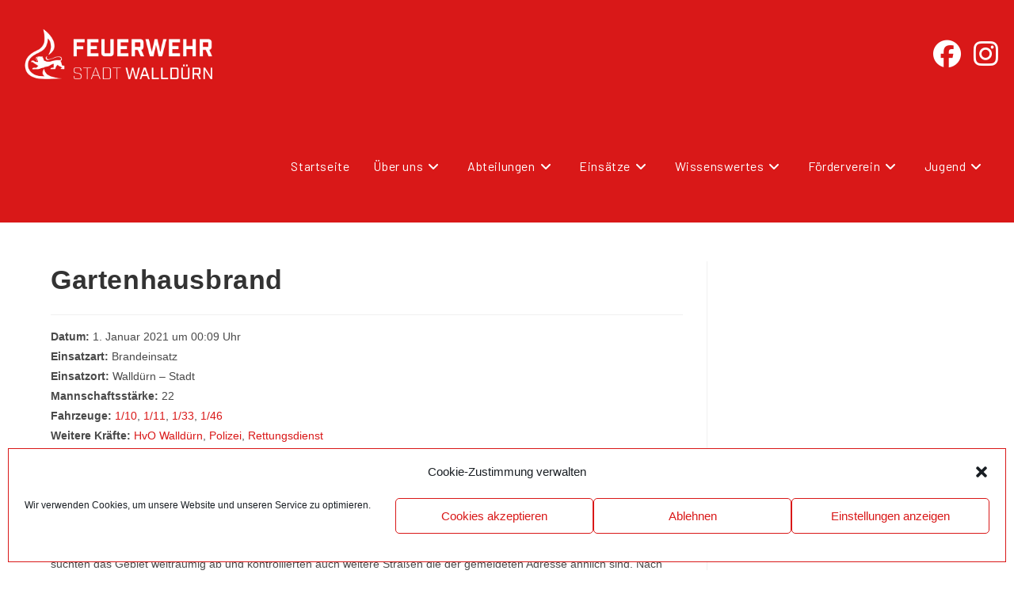

--- FILE ---
content_type: text/html; charset=UTF-8
request_url: https://www.feuerwehr-wallduern.de/einsatzberichte/brennt-vordach/
body_size: 21272
content:
<!DOCTYPE html>
<html class="html" lang="de">
<head>
<meta charset="UTF-8">
<link rel="profile" href="https://gmpg.org/xfn/11">
<meta name='robots' content='index, follow, max-image-preview:large, max-snippet:-1, max-video-preview:-1' />
<meta name="viewport" content="width=device-width, initial-scale=1">
<!-- This site is optimized with the Yoast SEO plugin v26.7 - https://yoast.com/wordpress/plugins/seo/ -->
<title>Gartenhausbrand - Feuerwehr Walldürn</title>
<link rel="canonical" href="https://www.feuerwehr-wallduern.de/einsatzberichte/brennt-vordach/" />
<meta property="og:locale" content="de_DE" />
<meta property="og:type" content="article" />
<meta property="og:title" content="Gartenhausbrand - Feuerwehr Walldürn" />
<meta property="og:description" content="Datum: 1. Januar 2021 um 00:09 UhrEinsatzart: BrandeinsatzEinsatzort: Walldürn &#8211; StadtMannschaftsst&auml;rke: 22Fahrzeuge: 1/10, 1/11, 1/33, 1/46Weitere Kr&auml;fte: HvO Walldürn, Polizei, Rettungsdienst Einsatzbericht: Das neue Jahr war genau neun Minuten alt, als die Feuerwehr Walldürn zu einem brennenden Vordach in Walldürn alarmiert wurde. An der vermeintlich gemeldeten Einsatzadresse angekommen konnte kein Feuer festgestellt werden. Die Fahrzeuge suchten [&hellip;]" />
<meta property="og:url" content="https://www.feuerwehr-wallduern.de/einsatzberichte/brennt-vordach/" />
<meta property="og:site_name" content="Feuerwehr Walldürn" />
<meta property="article:publisher" content="https://www.facebook.com/feuerwehrwallduern" />
<meta property="article:modified_time" content="2021-02-05T14:04:59+00:00" />
<meta name="twitter:card" content="summary_large_image" />
<script type="application/ld+json" class="yoast-schema-graph">{"@context":"https://schema.org","@graph":[{"@type":"WebPage","@id":"https://www.feuerwehr-wallduern.de/einsatzberichte/brennt-vordach/","url":"https://www.feuerwehr-wallduern.de/einsatzberichte/brennt-vordach/","name":"Gartenhausbrand - Feuerwehr Walldürn","isPartOf":{"@id":"https://www.feuerwehr-wallduern.de/#website"},"datePublished":"2020-12-31T23:09:00+00:00","dateModified":"2021-02-05T14:04:59+00:00","breadcrumb":{"@id":"https://www.feuerwehr-wallduern.de/einsatzberichte/brennt-vordach/#breadcrumb"},"inLanguage":"de","potentialAction":[{"@type":"ReadAction","target":["https://www.feuerwehr-wallduern.de/einsatzberichte/brennt-vordach/"]}]},{"@type":"BreadcrumbList","@id":"https://www.feuerwehr-wallduern.de/einsatzberichte/brennt-vordach/#breadcrumb","itemListElement":[{"@type":"ListItem","position":1,"name":"Startseite","item":"https://www.feuerwehr-wallduern.de/"},{"@type":"ListItem","position":2,"name":"Einsatzberichte","item":"https://www.feuerwehr-wallduern.de/einsatzberichte/"},{"@type":"ListItem","position":3,"name":"Gartenhausbrand"}]},{"@type":"WebSite","@id":"https://www.feuerwehr-wallduern.de/#website","url":"https://www.feuerwehr-wallduern.de/","name":"Feuerwehr Walldürn","description":"24h ehrenamtliche Sicherheit","publisher":{"@id":"https://www.feuerwehr-wallduern.de/#organization"},"potentialAction":[{"@type":"SearchAction","target":{"@type":"EntryPoint","urlTemplate":"https://www.feuerwehr-wallduern.de/?s={search_term_string}"},"query-input":{"@type":"PropertyValueSpecification","valueRequired":true,"valueName":"search_term_string"}}],"inLanguage":"de"},{"@type":"Organization","@id":"https://www.feuerwehr-wallduern.de/#organization","name":"Feuerwehr Walldürn","url":"https://www.feuerwehr-wallduern.de/","logo":{"@type":"ImageObject","inLanguage":"de","@id":"https://www.feuerwehr-wallduern.de/#/schema/logo/image/","url":"https://www.feuerwehr-wallduern.de/wp-content/uploads/2025/02/FFW-Wallduern-Logo_white-red-RGB.png","contentUrl":"https://www.feuerwehr-wallduern.de/wp-content/uploads/2025/02/FFW-Wallduern-Logo_white-red-RGB.png","width":2000,"height":663,"caption":"Feuerwehr Walldürn"},"image":{"@id":"https://www.feuerwehr-wallduern.de/#/schema/logo/image/"},"sameAs":["https://www.facebook.com/feuerwehrwallduern","https://www.instagram.com/feuerwehrwallduern/"]}]}</script>
<!-- / Yoast SEO plugin. -->
<link rel='dns-prefetch' href='//fonts.googleapis.com' />
<link rel="alternate" type="application/rss+xml" title="Feuerwehr Walldürn &raquo; Feed" href="https://www.feuerwehr-wallduern.de/feed/" />
<link rel="alternate" type="application/rss+xml" title="Feuerwehr Walldürn &raquo; Kommentar-Feed" href="https://www.feuerwehr-wallduern.de/comments/feed/" />
<link rel="alternate" title="oEmbed (JSON)" type="application/json+oembed" href="https://www.feuerwehr-wallduern.de/wp-json/oembed/1.0/embed?url=https%3A%2F%2Fwww.feuerwehr-wallduern.de%2Feinsatzberichte%2Fbrennt-vordach%2F" />
<link rel="alternate" title="oEmbed (XML)" type="text/xml+oembed" href="https://www.feuerwehr-wallduern.de/wp-json/oembed/1.0/embed?url=https%3A%2F%2Fwww.feuerwehr-wallduern.de%2Feinsatzberichte%2Fbrennt-vordach%2F&#038;format=xml" />
<style id='wp-img-auto-sizes-contain-inline-css'>
img:is([sizes=auto i],[sizes^="auto," i]){contain-intrinsic-size:3000px 1500px}
/*# sourceURL=wp-img-auto-sizes-contain-inline-css */
</style>
<!-- <link rel='stylesheet' id='eo-leaflet.js-css' href='https://www.feuerwehr-wallduern.de/wp-content/plugins/event-organiser/lib/leaflet/leaflet.min.css?ver=1.4.0' media='all' /> -->
<link rel="stylesheet" type="text/css" href="//www.feuerwehr-wallduern.de/wp-content/cache/wpfc-minified/2y45kipj/hcwp5.css" media="all"/>
<style id='eo-leaflet.js-inline-css'>
.leaflet-popup-close-button{box-shadow:none!important;}
/*# sourceURL=eo-leaflet.js-inline-css */
</style>
<style id='wp-emoji-styles-inline-css'>
img.wp-smiley, img.emoji {
display: inline !important;
border: none !important;
box-shadow: none !important;
height: 1em !important;
width: 1em !important;
margin: 0 0.07em !important;
vertical-align: -0.1em !important;
background: none !important;
padding: 0 !important;
}
/*# sourceURL=wp-emoji-styles-inline-css */
</style>
<!-- <link rel='stylesheet' id='wp-block-library-css' href='https://www.feuerwehr-wallduern.de/wp-includes/css/dist/block-library/style.min.css?ver=6.9' media='all' /> -->
<link rel="stylesheet" type="text/css" href="//www.feuerwehr-wallduern.de/wp-content/cache/wpfc-minified/d790g1me/hcwp5.css" media="all"/>
<style id='wp-block-library-theme-inline-css'>
.wp-block-audio :where(figcaption){color:#555;font-size:13px;text-align:center}.is-dark-theme .wp-block-audio :where(figcaption){color:#ffffffa6}.wp-block-audio{margin:0 0 1em}.wp-block-code{border:1px solid #ccc;border-radius:4px;font-family:Menlo,Consolas,monaco,monospace;padding:.8em 1em}.wp-block-embed :where(figcaption){color:#555;font-size:13px;text-align:center}.is-dark-theme .wp-block-embed :where(figcaption){color:#ffffffa6}.wp-block-embed{margin:0 0 1em}.blocks-gallery-caption{color:#555;font-size:13px;text-align:center}.is-dark-theme .blocks-gallery-caption{color:#ffffffa6}:root :where(.wp-block-image figcaption){color:#555;font-size:13px;text-align:center}.is-dark-theme :root :where(.wp-block-image figcaption){color:#ffffffa6}.wp-block-image{margin:0 0 1em}.wp-block-pullquote{border-bottom:4px solid;border-top:4px solid;color:currentColor;margin-bottom:1.75em}.wp-block-pullquote :where(cite),.wp-block-pullquote :where(footer),.wp-block-pullquote__citation{color:currentColor;font-size:.8125em;font-style:normal;text-transform:uppercase}.wp-block-quote{border-left:.25em solid;margin:0 0 1.75em;padding-left:1em}.wp-block-quote cite,.wp-block-quote footer{color:currentColor;font-size:.8125em;font-style:normal;position:relative}.wp-block-quote:where(.has-text-align-right){border-left:none;border-right:.25em solid;padding-left:0;padding-right:1em}.wp-block-quote:where(.has-text-align-center){border:none;padding-left:0}.wp-block-quote.is-large,.wp-block-quote.is-style-large,.wp-block-quote:where(.is-style-plain){border:none}.wp-block-search .wp-block-search__label{font-weight:700}.wp-block-search__button{border:1px solid #ccc;padding:.375em .625em}:where(.wp-block-group.has-background){padding:1.25em 2.375em}.wp-block-separator.has-css-opacity{opacity:.4}.wp-block-separator{border:none;border-bottom:2px solid;margin-left:auto;margin-right:auto}.wp-block-separator.has-alpha-channel-opacity{opacity:1}.wp-block-separator:not(.is-style-wide):not(.is-style-dots){width:100px}.wp-block-separator.has-background:not(.is-style-dots){border-bottom:none;height:1px}.wp-block-separator.has-background:not(.is-style-wide):not(.is-style-dots){height:2px}.wp-block-table{margin:0 0 1em}.wp-block-table td,.wp-block-table th{word-break:normal}.wp-block-table :where(figcaption){color:#555;font-size:13px;text-align:center}.is-dark-theme .wp-block-table :where(figcaption){color:#ffffffa6}.wp-block-video :where(figcaption){color:#555;font-size:13px;text-align:center}.is-dark-theme .wp-block-video :where(figcaption){color:#ffffffa6}.wp-block-video{margin:0 0 1em}:root :where(.wp-block-template-part.has-background){margin-bottom:0;margin-top:0;padding:1.25em 2.375em}
/*# sourceURL=/wp-includes/css/dist/block-library/theme.min.css */
</style>
<style id='classic-theme-styles-inline-css'>
/*! This file is auto-generated */
.wp-block-button__link{color:#fff;background-color:#32373c;border-radius:9999px;box-shadow:none;text-decoration:none;padding:calc(.667em + 2px) calc(1.333em + 2px);font-size:1.125em}.wp-block-file__button{background:#32373c;color:#fff;text-decoration:none}
/*# sourceURL=/wp-includes/css/classic-themes.min.css */
</style>
<style id='global-styles-inline-css'>
:root{--wp--preset--aspect-ratio--square: 1;--wp--preset--aspect-ratio--4-3: 4/3;--wp--preset--aspect-ratio--3-4: 3/4;--wp--preset--aspect-ratio--3-2: 3/2;--wp--preset--aspect-ratio--2-3: 2/3;--wp--preset--aspect-ratio--16-9: 16/9;--wp--preset--aspect-ratio--9-16: 9/16;--wp--preset--color--black: #000000;--wp--preset--color--cyan-bluish-gray: #abb8c3;--wp--preset--color--white: #ffffff;--wp--preset--color--pale-pink: #f78da7;--wp--preset--color--vivid-red: #cf2e2e;--wp--preset--color--luminous-vivid-orange: #ff6900;--wp--preset--color--luminous-vivid-amber: #fcb900;--wp--preset--color--light-green-cyan: #7bdcb5;--wp--preset--color--vivid-green-cyan: #00d084;--wp--preset--color--pale-cyan-blue: #8ed1fc;--wp--preset--color--vivid-cyan-blue: #0693e3;--wp--preset--color--vivid-purple: #9b51e0;--wp--preset--gradient--vivid-cyan-blue-to-vivid-purple: linear-gradient(135deg,rgb(6,147,227) 0%,rgb(155,81,224) 100%);--wp--preset--gradient--light-green-cyan-to-vivid-green-cyan: linear-gradient(135deg,rgb(122,220,180) 0%,rgb(0,208,130) 100%);--wp--preset--gradient--luminous-vivid-amber-to-luminous-vivid-orange: linear-gradient(135deg,rgb(252,185,0) 0%,rgb(255,105,0) 100%);--wp--preset--gradient--luminous-vivid-orange-to-vivid-red: linear-gradient(135deg,rgb(255,105,0) 0%,rgb(207,46,46) 100%);--wp--preset--gradient--very-light-gray-to-cyan-bluish-gray: linear-gradient(135deg,rgb(238,238,238) 0%,rgb(169,184,195) 100%);--wp--preset--gradient--cool-to-warm-spectrum: linear-gradient(135deg,rgb(74,234,220) 0%,rgb(151,120,209) 20%,rgb(207,42,186) 40%,rgb(238,44,130) 60%,rgb(251,105,98) 80%,rgb(254,248,76) 100%);--wp--preset--gradient--blush-light-purple: linear-gradient(135deg,rgb(255,206,236) 0%,rgb(152,150,240) 100%);--wp--preset--gradient--blush-bordeaux: linear-gradient(135deg,rgb(254,205,165) 0%,rgb(254,45,45) 50%,rgb(107,0,62) 100%);--wp--preset--gradient--luminous-dusk: linear-gradient(135deg,rgb(255,203,112) 0%,rgb(199,81,192) 50%,rgb(65,88,208) 100%);--wp--preset--gradient--pale-ocean: linear-gradient(135deg,rgb(255,245,203) 0%,rgb(182,227,212) 50%,rgb(51,167,181) 100%);--wp--preset--gradient--electric-grass: linear-gradient(135deg,rgb(202,248,128) 0%,rgb(113,206,126) 100%);--wp--preset--gradient--midnight: linear-gradient(135deg,rgb(2,3,129) 0%,rgb(40,116,252) 100%);--wp--preset--font-size--small: 13px;--wp--preset--font-size--medium: 20px;--wp--preset--font-size--large: 36px;--wp--preset--font-size--x-large: 42px;--wp--preset--spacing--20: 0.44rem;--wp--preset--spacing--30: 0.67rem;--wp--preset--spacing--40: 1rem;--wp--preset--spacing--50: 1.5rem;--wp--preset--spacing--60: 2.25rem;--wp--preset--spacing--70: 3.38rem;--wp--preset--spacing--80: 5.06rem;--wp--preset--shadow--natural: 6px 6px 9px rgba(0, 0, 0, 0.2);--wp--preset--shadow--deep: 12px 12px 50px rgba(0, 0, 0, 0.4);--wp--preset--shadow--sharp: 6px 6px 0px rgba(0, 0, 0, 0.2);--wp--preset--shadow--outlined: 6px 6px 0px -3px rgb(255, 255, 255), 6px 6px rgb(0, 0, 0);--wp--preset--shadow--crisp: 6px 6px 0px rgb(0, 0, 0);}:where(.is-layout-flex){gap: 0.5em;}:where(.is-layout-grid){gap: 0.5em;}body .is-layout-flex{display: flex;}.is-layout-flex{flex-wrap: wrap;align-items: center;}.is-layout-flex > :is(*, div){margin: 0;}body .is-layout-grid{display: grid;}.is-layout-grid > :is(*, div){margin: 0;}:where(.wp-block-columns.is-layout-flex){gap: 2em;}:where(.wp-block-columns.is-layout-grid){gap: 2em;}:where(.wp-block-post-template.is-layout-flex){gap: 1.25em;}:where(.wp-block-post-template.is-layout-grid){gap: 1.25em;}.has-black-color{color: var(--wp--preset--color--black) !important;}.has-cyan-bluish-gray-color{color: var(--wp--preset--color--cyan-bluish-gray) !important;}.has-white-color{color: var(--wp--preset--color--white) !important;}.has-pale-pink-color{color: var(--wp--preset--color--pale-pink) !important;}.has-vivid-red-color{color: var(--wp--preset--color--vivid-red) !important;}.has-luminous-vivid-orange-color{color: var(--wp--preset--color--luminous-vivid-orange) !important;}.has-luminous-vivid-amber-color{color: var(--wp--preset--color--luminous-vivid-amber) !important;}.has-light-green-cyan-color{color: var(--wp--preset--color--light-green-cyan) !important;}.has-vivid-green-cyan-color{color: var(--wp--preset--color--vivid-green-cyan) !important;}.has-pale-cyan-blue-color{color: var(--wp--preset--color--pale-cyan-blue) !important;}.has-vivid-cyan-blue-color{color: var(--wp--preset--color--vivid-cyan-blue) !important;}.has-vivid-purple-color{color: var(--wp--preset--color--vivid-purple) !important;}.has-black-background-color{background-color: var(--wp--preset--color--black) !important;}.has-cyan-bluish-gray-background-color{background-color: var(--wp--preset--color--cyan-bluish-gray) !important;}.has-white-background-color{background-color: var(--wp--preset--color--white) !important;}.has-pale-pink-background-color{background-color: var(--wp--preset--color--pale-pink) !important;}.has-vivid-red-background-color{background-color: var(--wp--preset--color--vivid-red) !important;}.has-luminous-vivid-orange-background-color{background-color: var(--wp--preset--color--luminous-vivid-orange) !important;}.has-luminous-vivid-amber-background-color{background-color: var(--wp--preset--color--luminous-vivid-amber) !important;}.has-light-green-cyan-background-color{background-color: var(--wp--preset--color--light-green-cyan) !important;}.has-vivid-green-cyan-background-color{background-color: var(--wp--preset--color--vivid-green-cyan) !important;}.has-pale-cyan-blue-background-color{background-color: var(--wp--preset--color--pale-cyan-blue) !important;}.has-vivid-cyan-blue-background-color{background-color: var(--wp--preset--color--vivid-cyan-blue) !important;}.has-vivid-purple-background-color{background-color: var(--wp--preset--color--vivid-purple) !important;}.has-black-border-color{border-color: var(--wp--preset--color--black) !important;}.has-cyan-bluish-gray-border-color{border-color: var(--wp--preset--color--cyan-bluish-gray) !important;}.has-white-border-color{border-color: var(--wp--preset--color--white) !important;}.has-pale-pink-border-color{border-color: var(--wp--preset--color--pale-pink) !important;}.has-vivid-red-border-color{border-color: var(--wp--preset--color--vivid-red) !important;}.has-luminous-vivid-orange-border-color{border-color: var(--wp--preset--color--luminous-vivid-orange) !important;}.has-luminous-vivid-amber-border-color{border-color: var(--wp--preset--color--luminous-vivid-amber) !important;}.has-light-green-cyan-border-color{border-color: var(--wp--preset--color--light-green-cyan) !important;}.has-vivid-green-cyan-border-color{border-color: var(--wp--preset--color--vivid-green-cyan) !important;}.has-pale-cyan-blue-border-color{border-color: var(--wp--preset--color--pale-cyan-blue) !important;}.has-vivid-cyan-blue-border-color{border-color: var(--wp--preset--color--vivid-cyan-blue) !important;}.has-vivid-purple-border-color{border-color: var(--wp--preset--color--vivid-purple) !important;}.has-vivid-cyan-blue-to-vivid-purple-gradient-background{background: var(--wp--preset--gradient--vivid-cyan-blue-to-vivid-purple) !important;}.has-light-green-cyan-to-vivid-green-cyan-gradient-background{background: var(--wp--preset--gradient--light-green-cyan-to-vivid-green-cyan) !important;}.has-luminous-vivid-amber-to-luminous-vivid-orange-gradient-background{background: var(--wp--preset--gradient--luminous-vivid-amber-to-luminous-vivid-orange) !important;}.has-luminous-vivid-orange-to-vivid-red-gradient-background{background: var(--wp--preset--gradient--luminous-vivid-orange-to-vivid-red) !important;}.has-very-light-gray-to-cyan-bluish-gray-gradient-background{background: var(--wp--preset--gradient--very-light-gray-to-cyan-bluish-gray) !important;}.has-cool-to-warm-spectrum-gradient-background{background: var(--wp--preset--gradient--cool-to-warm-spectrum) !important;}.has-blush-light-purple-gradient-background{background: var(--wp--preset--gradient--blush-light-purple) !important;}.has-blush-bordeaux-gradient-background{background: var(--wp--preset--gradient--blush-bordeaux) !important;}.has-luminous-dusk-gradient-background{background: var(--wp--preset--gradient--luminous-dusk) !important;}.has-pale-ocean-gradient-background{background: var(--wp--preset--gradient--pale-ocean) !important;}.has-electric-grass-gradient-background{background: var(--wp--preset--gradient--electric-grass) !important;}.has-midnight-gradient-background{background: var(--wp--preset--gradient--midnight) !important;}.has-small-font-size{font-size: var(--wp--preset--font-size--small) !important;}.has-medium-font-size{font-size: var(--wp--preset--font-size--medium) !important;}.has-large-font-size{font-size: var(--wp--preset--font-size--large) !important;}.has-x-large-font-size{font-size: var(--wp--preset--font-size--x-large) !important;}
:where(.wp-block-post-template.is-layout-flex){gap: 1.25em;}:where(.wp-block-post-template.is-layout-grid){gap: 1.25em;}
:where(.wp-block-term-template.is-layout-flex){gap: 1.25em;}:where(.wp-block-term-template.is-layout-grid){gap: 1.25em;}
:where(.wp-block-columns.is-layout-flex){gap: 2em;}:where(.wp-block-columns.is-layout-grid){gap: 2em;}
:root :where(.wp-block-pullquote){font-size: 1.5em;line-height: 1.6;}
/*# sourceURL=global-styles-inline-css */
</style>
<!-- <link rel='stylesheet' id='wpdm-fonticon-css' href='https://www.feuerwehr-wallduern.de/wp-content/plugins/download-manager/assets/wpdm-iconfont/css/wpdm-icons.css?ver=6.9' media='all' /> -->
<!-- <link rel='stylesheet' id='wpdm-front-css' href='https://www.feuerwehr-wallduern.de/wp-content/plugins/download-manager/assets/css/front.min.css?ver=3.3.46' media='all' /> -->
<!-- <link rel='stylesheet' id='wpdm-front-dark-css' href='https://www.feuerwehr-wallduern.de/wp-content/plugins/download-manager/assets/css/front-dark.min.css?ver=3.3.46' media='all' /> -->
<!-- <link rel='stylesheet' id='cmplz-general-css' href='https://www.feuerwehr-wallduern.de/wp-content/plugins/complianz-gdpr/assets/css/cookieblocker.min.css?ver=1765987209' media='all' /> -->
<!-- <link rel='stylesheet' id='font-awesome-css' href='https://www.feuerwehr-wallduern.de/wp-content/themes/oceanwp/assets/fonts/fontawesome/css/all.min.css?ver=6.7.2' media='all' /> -->
<!-- <link rel='stylesheet' id='simple-line-icons-css' href='https://www.feuerwehr-wallduern.de/wp-content/themes/oceanwp/assets/css/third/simple-line-icons.min.css?ver=2.4.0' media='all' /> -->
<!-- <link rel='stylesheet' id='oceanwp-style-css' href='https://www.feuerwehr-wallduern.de/wp-content/themes/oceanwp/assets/css/style.min.css?ver=4.1.4' media='all' /> -->
<link rel="stylesheet" type="text/css" href="//www.feuerwehr-wallduern.de/wp-content/cache/wpfc-minified/22d4mjjq/hcwp5.css" media="all"/>
<link rel='stylesheet' id='oceanwp-google-font-barlow-css' href='//fonts.googleapis.com/css?family=Barlow%3A100%2C200%2C300%2C400%2C500%2C600%2C700%2C800%2C900%2C100i%2C200i%2C300i%2C400i%2C500i%2C600i%2C700i%2C800i%2C900i&#038;subset=latin&#038;display=swap&#038;ver=6.9' media='all' />
<!-- <link rel='stylesheet' id='einsatzverwaltung-font-awesome-css' href='https://www.feuerwehr-wallduern.de/wp-content/plugins/einsatzverwaltung/font-awesome/css/fontawesome.min.css?ver=6.2.1' media='all' /> -->
<!-- <link rel='stylesheet' id='einsatzverwaltung-font-awesome-solid-css' href='https://www.feuerwehr-wallduern.de/wp-content/plugins/einsatzverwaltung/font-awesome/css/solid.min.css?ver=6.2.1' media='all' /> -->
<!-- <link rel='stylesheet' id='einsatzverwaltung-frontend-css' href='https://www.feuerwehr-wallduern.de/wp-content/plugins/einsatzverwaltung/css/style-frontend.css?ver=1.12.0' media='all' /> -->
<!-- <link rel='stylesheet' id='sticky-header-oceanwp-style-css' href='https://www.feuerwehr-wallduern.de/wp-content/plugins/sticky-header-oceanwp//style.css?ver=6.9' media='all' /> -->
<!-- <link rel='stylesheet' id='elementor-frontend-css' href='https://www.feuerwehr-wallduern.de/wp-content/plugins/elementor/assets/css/frontend.min.css?ver=3.34.2' media='all' /> -->
<link rel="stylesheet" type="text/css" href="//www.feuerwehr-wallduern.de/wp-content/cache/wpfc-minified/6zom0br2/hcwp5.css" media="all"/>
<style id='elementor-frontend-inline-css'>
.elementor-3750 .elementor-element.elementor-element-bbf19f9 > .elementor-element-populated{transition:background 0.3s, border 0.3s, border-radius 0.3s, box-shadow 0.3s;}.elementor-3750 .elementor-element.elementor-element-bbf19f9 > .elementor-element-populated > .elementor-background-overlay{transition:background 0.3s, border-radius 0.3s, opacity 0.3s;}.elementor-3750 .elementor-element.elementor-element-fcdc56c{text-align:center;}.elementor-3750 .elementor-element.elementor-element-fcdc56c .elementor-heading-title{color:#D91818;}.elementor-3750 .elementor-element.elementor-element-5b8639e3{--spacer-size:60px;}
/*# sourceURL=elementor-frontend-inline-css */
</style>
<!-- <link rel='stylesheet' id='eael-general-css' href='https://www.feuerwehr-wallduern.de/wp-content/plugins/essential-addons-for-elementor-lite/assets/front-end/css/view/general.min.css?ver=6.5.8' media='all' /> -->
<!-- <link rel='stylesheet' id='oe-widgets-style-css' href='https://www.feuerwehr-wallduern.de/wp-content/plugins/ocean-extra/assets/css/widgets.css?ver=6.9' media='all' /> -->
<link rel="stylesheet" type="text/css" href="//www.feuerwehr-wallduern.de/wp-content/cache/wpfc-minified/qm1qnxrk/hcwp5.css" media="all"/>
<!--n2css--><!--n2js--><script src="https://www.feuerwehr-wallduern.de/wp-includes/js/jquery/jquery.min.js?ver=3.7.1" id="jquery-core-js"></script>
<script src="https://www.feuerwehr-wallduern.de/wp-includes/js/jquery/jquery-migrate.min.js?ver=3.4.1" id="jquery-migrate-js"></script>
<script src="https://www.feuerwehr-wallduern.de/wp-content/plugins/download-manager/assets/js/wpdm.min.js?ver=6.9" id="wpdm-frontend-js-js"></script>
<script id="wpdm-frontjs-js-extra">
var wpdm_url = {"home":"https://www.feuerwehr-wallduern.de/","site":"https://www.feuerwehr-wallduern.de/","ajax":"https://www.feuerwehr-wallduern.de/wp-admin/admin-ajax.php"};
var wpdm_js = {"spinner":"\u003Ci class=\"wpdm-icon wpdm-sun wpdm-spin\"\u003E\u003C/i\u003E","client_id":"23893d037e1859ccacd5959137d0db6c"};
var wpdm_strings = {"pass_var":"Password Verified!","pass_var_q":"Bitte klicke auf den folgenden Button, um den Download zu starten.","start_dl":"Download starten"};
//# sourceURL=wpdm-frontjs-js-extra
</script>
<script src="https://www.feuerwehr-wallduern.de/wp-content/plugins/download-manager/assets/js/front.min.js?ver=3.3.46" id="wpdm-frontjs-js"></script>
<script src="https://www.feuerwehr-wallduern.de/wp-content/plugins/einsatzverwaltung/js/reportlist.js?ver=6.9" id="einsatzverwaltung-reportlist-js"></script>
<script src="https://www.feuerwehr-wallduern.de/wp-content/plugins/sticky-header-oceanwp//main.js?ver=1.0.0" id="sticky-header-oceanwp-js"></script>
<link rel="https://api.w.org/" href="https://www.feuerwehr-wallduern.de/wp-json/" /><link rel="alternate" title="JSON" type="application/json" href="https://www.feuerwehr-wallduern.de/wp-json/wp/v2/einsatz/7384" /><link rel="EditURI" type="application/rsd+xml" title="RSD" href="https://www.feuerwehr-wallduern.de/xmlrpc.php?rsd" />
<meta name="generator" content="WordPress 6.9" />
<link rel='shortlink' href='https://www.feuerwehr-wallduern.de/?p=7384' />
<style>.cmplz-hidden {
display: none !important;
}</style><meta name="generator" content="Elementor 3.34.2; features: additional_custom_breakpoints; settings: css_print_method-internal, google_font-enabled, font_display-auto">
<script>var sticky_header_style = "float";</script>			<style>
.e-con.e-parent:nth-of-type(n+4):not(.e-lazyloaded):not(.e-no-lazyload),
.e-con.e-parent:nth-of-type(n+4):not(.e-lazyloaded):not(.e-no-lazyload) * {
background-image: none !important;
}
@media screen and (max-height: 1024px) {
.e-con.e-parent:nth-of-type(n+3):not(.e-lazyloaded):not(.e-no-lazyload),
.e-con.e-parent:nth-of-type(n+3):not(.e-lazyloaded):not(.e-no-lazyload) * {
background-image: none !important;
}
}
@media screen and (max-height: 640px) {
.e-con.e-parent:nth-of-type(n+2):not(.e-lazyloaded):not(.e-no-lazyload),
.e-con.e-parent:nth-of-type(n+2):not(.e-lazyloaded):not(.e-no-lazyload) * {
background-image: none !important;
}
}
</style>
<link rel="icon" href="https://www.feuerwehr-wallduern.de/wp-content/uploads/2020/03/cropped-FFW-Wallduern-Logo_main-32x32.png" sizes="32x32" />
<link rel="icon" href="https://www.feuerwehr-wallduern.de/wp-content/uploads/2020/03/cropped-FFW-Wallduern-Logo_main-192x192.png" sizes="192x192" />
<link rel="apple-touch-icon" href="https://www.feuerwehr-wallduern.de/wp-content/uploads/2020/03/cropped-FFW-Wallduern-Logo_main-180x180.png" />
<meta name="msapplication-TileImage" content="https://www.feuerwehr-wallduern.de/wp-content/uploads/2020/03/cropped-FFW-Wallduern-Logo_main-270x270.png" />
<style id="wp-custom-css">
.oceanwp-mobile-menu-icon a:focus{outline:#D91818 1px solid !important}#mobile-dropdown ul li a .dropdown-toggle:focus{outline:unset!important}		</style>
<!-- OceanWP CSS -->
<style type="text/css">
/* Colors */a:hover,a.light:hover,.theme-heading .text::before,.theme-heading .text::after,#top-bar-content >a:hover,#top-bar-social li.oceanwp-email a:hover,#site-navigation-wrap .dropdown-menu >li >a:hover,#site-header.medium-header #medium-searchform button:hover,.oceanwp-mobile-menu-icon a:hover,.blog-entry.post .blog-entry-header .entry-title a:hover,.blog-entry.post .blog-entry-readmore a:hover,.blog-entry.thumbnail-entry .blog-entry-category a,ul.meta li a:hover,.dropcap,.single nav.post-navigation .nav-links .title,body .related-post-title a:hover,body #wp-calendar caption,body .contact-info-widget.default i,body .contact-info-widget.big-icons i,body .custom-links-widget .oceanwp-custom-links li a:hover,body .custom-links-widget .oceanwp-custom-links li a:hover:before,body .posts-thumbnails-widget li a:hover,body .social-widget li.oceanwp-email a:hover,.comment-author .comment-meta .comment-reply-link,#respond #cancel-comment-reply-link:hover,#footer-widgets .footer-box a:hover,#footer-bottom a:hover,#footer-bottom #footer-bottom-menu a:hover,.sidr a:hover,.sidr-class-dropdown-toggle:hover,.sidr-class-menu-item-has-children.active >a,.sidr-class-menu-item-has-children.active >a >.sidr-class-dropdown-toggle,input[type=checkbox]:checked:before{color:#d91818}.single nav.post-navigation .nav-links .title .owp-icon use,.blog-entry.post .blog-entry-readmore a:hover .owp-icon use,body .contact-info-widget.default .owp-icon use,body .contact-info-widget.big-icons .owp-icon use{stroke:#d91818}input[type="button"],input[type="reset"],input[type="submit"],button[type="submit"],.button,#site-navigation-wrap .dropdown-menu >li.btn >a >span,.thumbnail:hover i,.thumbnail:hover .link-post-svg-icon,.post-quote-content,.omw-modal .omw-close-modal,body .contact-info-widget.big-icons li:hover i,body .contact-info-widget.big-icons li:hover .owp-icon,body div.wpforms-container-full .wpforms-form input[type=submit],body div.wpforms-container-full .wpforms-form button[type=submit],body div.wpforms-container-full .wpforms-form .wpforms-page-button,.woocommerce-cart .wp-element-button,.woocommerce-checkout .wp-element-button,.wp-block-button__link{background-color:#d91818}.widget-title{border-color:#d91818}blockquote{border-color:#d91818}.wp-block-quote{border-color:#d91818}#searchform-dropdown{border-color:#d91818}.dropdown-menu .sub-menu{border-color:#d91818}.blog-entry.large-entry .blog-entry-readmore a:hover{border-color:#d91818}.oceanwp-newsletter-form-wrap input[type="email"]:focus{border-color:#d91818}.social-widget li.oceanwp-email a:hover{border-color:#d91818}#respond #cancel-comment-reply-link:hover{border-color:#d91818}body .contact-info-widget.big-icons li:hover i{border-color:#d91818}body .contact-info-widget.big-icons li:hover .owp-icon{border-color:#d91818}#footer-widgets .oceanwp-newsletter-form-wrap input[type="email"]:focus{border-color:#d91818}input[type="button"]:hover,input[type="reset"]:hover,input[type="submit"]:hover,button[type="submit"]:hover,input[type="button"]:focus,input[type="reset"]:focus,input[type="submit"]:focus,button[type="submit"]:focus,.button:hover,.button:focus,#site-navigation-wrap .dropdown-menu >li.btn >a:hover >span,.post-quote-author,.omw-modal .omw-close-modal:hover,body div.wpforms-container-full .wpforms-form input[type=submit]:hover,body div.wpforms-container-full .wpforms-form button[type=submit]:hover,body div.wpforms-container-full .wpforms-form .wpforms-page-button:hover,.woocommerce-cart .wp-element-button:hover,.woocommerce-checkout .wp-element-button:hover,.wp-block-button__link:hover{background-color:#d91818}a{color:#d91818}a .owp-icon use{stroke:#d91818}a:hover{color:#d91818}a:hover .owp-icon use{stroke:#d91818}.boxed-layout{background-color:#ffffff}body .theme-button,body input[type="submit"],body button[type="submit"],body button,body .button,body div.wpforms-container-full .wpforms-form input[type=submit],body div.wpforms-container-full .wpforms-form button[type=submit],body div.wpforms-container-full .wpforms-form .wpforms-page-button,.woocommerce-cart .wp-element-button,.woocommerce-checkout .wp-element-button,.wp-block-button__link{background-color:#d91818}body .theme-button:hover,body input[type="submit"]:hover,body button[type="submit"]:hover,body button:hover,body .button:hover,body div.wpforms-container-full .wpforms-form input[type=submit]:hover,body div.wpforms-container-full .wpforms-form input[type=submit]:active,body div.wpforms-container-full .wpforms-form button[type=submit]:hover,body div.wpforms-container-full .wpforms-form button[type=submit]:active,body div.wpforms-container-full .wpforms-form .wpforms-page-button:hover,body div.wpforms-container-full .wpforms-form .wpforms-page-button:active,.woocommerce-cart .wp-element-button:hover,.woocommerce-checkout .wp-element-button:hover,.wp-block-button__link:hover{background-color:#d91818}body .theme-button,body input[type="submit"],body button[type="submit"],body button,body .button,body div.wpforms-container-full .wpforms-form input[type=submit],body div.wpforms-container-full .wpforms-form button[type=submit],body div.wpforms-container-full .wpforms-form .wpforms-page-button,.woocommerce-cart .wp-element-button,.woocommerce-checkout .wp-element-button,.wp-block-button__link{border-color:#ffffff}body .theme-button:hover,body input[type="submit"]:hover,body button[type="submit"]:hover,body button:hover,body .button:hover,body div.wpforms-container-full .wpforms-form input[type=submit]:hover,body div.wpforms-container-full .wpforms-form input[type=submit]:active,body div.wpforms-container-full .wpforms-form button[type=submit]:hover,body div.wpforms-container-full .wpforms-form button[type=submit]:active,body div.wpforms-container-full .wpforms-form .wpforms-page-button:hover,body div.wpforms-container-full .wpforms-form .wpforms-page-button:active,.woocommerce-cart .wp-element-button:hover,.woocommerce-checkout .wp-element-button:hover,.wp-block-button__link:hover{border-color:#ffffff}.site-breadcrumbs a,.background-image-page-header .site-breadcrumbs a{color:#000000}.site-breadcrumbs a .owp-icon use,.background-image-page-header .site-breadcrumbs a .owp-icon use{stroke:#000000}.site-breadcrumbs a:hover,.background-image-page-header .site-breadcrumbs a:hover{color:#d91818}.site-breadcrumbs a:hover .owp-icon use,.background-image-page-header .site-breadcrumbs a:hover .owp-icon use{stroke:#d91818}/* OceanWP Style Settings CSS */.theme-button,input[type="submit"],button[type="submit"],button,.button,body div.wpforms-container-full .wpforms-form input[type=submit],body div.wpforms-container-full .wpforms-form button[type=submit],body div.wpforms-container-full .wpforms-form .wpforms-page-button{border-style:solid}.theme-button,input[type="submit"],button[type="submit"],button,.button,body div.wpforms-container-full .wpforms-form input[type=submit],body div.wpforms-container-full .wpforms-form button[type=submit],body div.wpforms-container-full .wpforms-form .wpforms-page-button{border-width:1px}form input[type="text"],form input[type="password"],form input[type="email"],form input[type="url"],form input[type="date"],form input[type="month"],form input[type="time"],form input[type="datetime"],form input[type="datetime-local"],form input[type="week"],form input[type="number"],form input[type="search"],form input[type="tel"],form input[type="color"],form select,form textarea,.woocommerce .woocommerce-checkout .select2-container--default .select2-selection--single{border-style:solid}body div.wpforms-container-full .wpforms-form input[type=date],body div.wpforms-container-full .wpforms-form input[type=datetime],body div.wpforms-container-full .wpforms-form input[type=datetime-local],body div.wpforms-container-full .wpforms-form input[type=email],body div.wpforms-container-full .wpforms-form input[type=month],body div.wpforms-container-full .wpforms-form input[type=number],body div.wpforms-container-full .wpforms-form input[type=password],body div.wpforms-container-full .wpforms-form input[type=range],body div.wpforms-container-full .wpforms-form input[type=search],body div.wpforms-container-full .wpforms-form input[type=tel],body div.wpforms-container-full .wpforms-form input[type=text],body div.wpforms-container-full .wpforms-form input[type=time],body div.wpforms-container-full .wpforms-form input[type=url],body div.wpforms-container-full .wpforms-form input[type=week],body div.wpforms-container-full .wpforms-form select,body div.wpforms-container-full .wpforms-form textarea{border-style:solid}form input[type="text"],form input[type="password"],form input[type="email"],form input[type="url"],form input[type="date"],form input[type="month"],form input[type="time"],form input[type="datetime"],form input[type="datetime-local"],form input[type="week"],form input[type="number"],form input[type="search"],form input[type="tel"],form input[type="color"],form select,form textarea{border-radius:3px}body div.wpforms-container-full .wpforms-form input[type=date],body div.wpforms-container-full .wpforms-form input[type=datetime],body div.wpforms-container-full .wpforms-form input[type=datetime-local],body div.wpforms-container-full .wpforms-form input[type=email],body div.wpforms-container-full .wpforms-form input[type=month],body div.wpforms-container-full .wpforms-form input[type=number],body div.wpforms-container-full .wpforms-form input[type=password],body div.wpforms-container-full .wpforms-form input[type=range],body div.wpforms-container-full .wpforms-form input[type=search],body div.wpforms-container-full .wpforms-form input[type=tel],body div.wpforms-container-full .wpforms-form input[type=text],body div.wpforms-container-full .wpforms-form input[type=time],body div.wpforms-container-full .wpforms-form input[type=url],body div.wpforms-container-full .wpforms-form input[type=week],body div.wpforms-container-full .wpforms-form select,body div.wpforms-container-full .wpforms-form textarea{border-radius:3px}#scroll-top{width:60px;height:60px;line-height:60px}#scroll-top{font-size:39px}#scroll-top .owp-icon{width:39px;height:39px}#scroll-top{background-color:rgba(217,24,24,0.76)}#scroll-top:hover{background-color:#d91818}/* Header */#site-logo #site-logo-inner,.oceanwp-social-menu .social-menu-inner,#site-header.full_screen-header .menu-bar-inner,.after-header-content .after-header-content-inner{height:140px}#site-navigation-wrap .dropdown-menu >li >a,#site-navigation-wrap .dropdown-menu >li >span.opl-logout-link,.oceanwp-mobile-menu-icon a,.mobile-menu-close,.after-header-content-inner >a{line-height:140px}#site-header-inner{padding:0 20px 0 20px}#site-header,.has-transparent-header .is-sticky #site-header,.has-vh-transparent .is-sticky #site-header.vertical-header,#searchform-header-replace{background-color:#d91818}#site-header.has-header-media .overlay-header-media{background-color:rgba(0,0,0,0.5)}#site-header{border-color:#d91818}#site-logo #site-logo-inner a img,#site-header.center-header #site-navigation-wrap .middle-site-logo a img{max-width:269px}@media (max-width:480px){#site-logo #site-logo-inner a img,#site-header.center-header #site-navigation-wrap .middle-site-logo a img{max-width:173px}}.effect-one #site-navigation-wrap .dropdown-menu >li >a.menu-link >span:after,.effect-three #site-navigation-wrap .dropdown-menu >li >a.menu-link >span:after,.effect-five #site-navigation-wrap .dropdown-menu >li >a.menu-link >span:before,.effect-five #site-navigation-wrap .dropdown-menu >li >a.menu-link >span:after,.effect-nine #site-navigation-wrap .dropdown-menu >li >a.menu-link >span:before,.effect-nine #site-navigation-wrap .dropdown-menu >li >a.menu-link >span:after{background-color:#e3ecef}.effect-four #site-navigation-wrap .dropdown-menu >li >a.menu-link >span:before,.effect-four #site-navigation-wrap .dropdown-menu >li >a.menu-link >span:after,.effect-seven #site-navigation-wrap .dropdown-menu >li >a.menu-link:hover >span:after,.effect-seven #site-navigation-wrap .dropdown-menu >li.sfHover >a.menu-link >span:after{color:#e3ecef}.effect-seven #site-navigation-wrap .dropdown-menu >li >a.menu-link:hover >span:after,.effect-seven #site-navigation-wrap .dropdown-menu >li.sfHover >a.menu-link >span:after{text-shadow:10px 0 #e3ecef,-10px 0 #e3ecef}#site-navigation-wrap .dropdown-menu >li >a,.oceanwp-mobile-menu-icon a,#searchform-header-replace-close{color:#ffffff}#site-navigation-wrap .dropdown-menu >li >a .owp-icon use,.oceanwp-mobile-menu-icon a .owp-icon use,#searchform-header-replace-close .owp-icon use{stroke:#ffffff}#site-navigation-wrap .dropdown-menu >li >a:hover,.oceanwp-mobile-menu-icon a:hover,#searchform-header-replace-close:hover{color:#ffffff}#site-navigation-wrap .dropdown-menu >li >a:hover .owp-icon use,.oceanwp-mobile-menu-icon a:hover .owp-icon use,#searchform-header-replace-close:hover .owp-icon use{stroke:#ffffff}#site-navigation-wrap .dropdown-menu >li >a{background-color:#d91818}#site-navigation-wrap .dropdown-menu >li >a:hover,#site-navigation-wrap .dropdown-menu >li.sfHover >a{background-color:#d91818}#site-navigation-wrap .dropdown-menu >.current-menu-item >a,#site-navigation-wrap .dropdown-menu >.current-menu-ancestor >a,#site-navigation-wrap .dropdown-menu >.current-menu-item >a:hover,#site-navigation-wrap .dropdown-menu >.current-menu-ancestor >a:hover{background-color:#d91818}.dropdown-menu .sub-menu,#searchform-dropdown,.current-shop-items-dropdown{background-color:#d91818}.dropdown-menu .sub-menu,#searchform-dropdown,.current-shop-items-dropdown{border-color:#ffffff}.dropdown-menu ul li.menu-item,.navigation >ul >li >ul.megamenu.sub-menu >li,.navigation .megamenu li ul.sub-menu{border-color:#ffffff}.dropdown-menu ul li a.menu-link{color:#ffffff}.dropdown-menu ul li a.menu-link .owp-icon use{stroke:#ffffff}.dropdown-menu ul li a.menu-link:hover{color:#000000}.dropdown-menu ul li a.menu-link:hover .owp-icon use{stroke:#000000}.dropdown-menu ul li a.menu-link:hover{background-color:#d91818}.navigation li.mega-cat .mega-cat-title{background-color:#d91818}.navigation li.mega-cat .mega-cat-title{color:#000000}.navigation li.mega-cat ul li .mega-post-title a{color:#000000}.navigation li.mega-cat ul li .mega-post-title a:hover{color:#000000}#searchform-dropdown input{color:#000000}#searchform-dropdown input{border-color:#ffffff}#searchform-dropdown input:focus{border-color:#ffffff}.oceanwp-social-menu ul li a,.oceanwp-social-menu .colored ul li a,.oceanwp-social-menu .minimal ul li a,.oceanwp-social-menu .dark ul li a{font-size:35px}.oceanwp-social-menu ul li a .owp-icon,.oceanwp-social-menu .colored ul li a .owp-icon,.oceanwp-social-menu .minimal ul li a .owp-icon,.oceanwp-social-menu .dark ul li a .owp-icon{width:35px;height:35px}.oceanwp-social-menu.simple-social ul li a{color:#ffffff}.oceanwp-social-menu.simple-social ul li a .owp-icon use{stroke:#ffffff}.oceanwp-social-menu.simple-social ul li a:hover{color:#ffffff!important}.oceanwp-social-menu.simple-social ul li a:hover .owp-icon use{stroke:#ffffff!important}body .sidr a,body .sidr-class-dropdown-toggle,#mobile-dropdown ul li a,#mobile-dropdown ul li a .dropdown-toggle,#mobile-fullscreen ul li a,#mobile-fullscreen .oceanwp-social-menu.simple-social ul li a{color:#d91818}#mobile-fullscreen a.close .close-icon-inner,#mobile-fullscreen a.close .close-icon-inner::after{background-color:#d91818}body .sidr a:hover,body .sidr-class-dropdown-toggle:hover,body .sidr-class-dropdown-toggle .fa,body .sidr-class-menu-item-has-children.active >a,body .sidr-class-menu-item-has-children.active >a >.sidr-class-dropdown-toggle,#mobile-dropdown ul li a:hover,#mobile-dropdown ul li a .dropdown-toggle:hover,#mobile-dropdown .menu-item-has-children.active >a,#mobile-dropdown .menu-item-has-children.active >a >.dropdown-toggle,#mobile-fullscreen ul li a:hover,#mobile-fullscreen .oceanwp-social-menu.simple-social ul li a:hover{color:#d91818}#mobile-fullscreen a.close:hover .close-icon-inner,#mobile-fullscreen a.close:hover .close-icon-inner::after{background-color:#d91818}body .sidr-class-mobile-searchform input,body .sidr-class-mobile-searchform input:focus,#mobile-dropdown #mobile-menu-search form input,#mobile-fullscreen #mobile-search input,#mobile-fullscreen #mobile-search .search-text{color:#000000}.sidr-class-mobile-searchform button:hover,#mobile-dropdown #mobile-menu-search form button:hover{color:#1e1e1e}.sidr-class-mobile-searchform button:hover .owp-icon use,#mobile-dropdown #mobile-menu-search form button:hover .owp-icon use{stroke:#1e1e1e}/* Topbar */#top-bar-content a:hover,#top-bar-social-alt a:hover{color:#d91818}/* Blog CSS */.ocean-single-post-header ul.meta-item li a:hover{color:#333333}/* Sidebar */.widget-title{border-color:#d91818}.widget-title{margin-bottom:43px}/* Footer Copyright */#footer-bottom{padding:6px}#footer-bottom{background-color:#d91818}#footer-bottom a:hover,#footer-bottom #footer-bottom-menu a:hover{color:#ffffff}/* Typography */body{font-size:14px;line-height:1.8}h1,h2,h3,h4,h5,h6,.theme-heading,.widget-title,.oceanwp-widget-recent-posts-title,.comment-reply-title,.entry-title,.sidebar-box .widget-title{line-height:1.4}h1{font-size:23px;line-height:1.4}h2{font-size:20px;line-height:1.4}h3{font-size:18px;line-height:1.4}h4{font-size:17px;line-height:1.4}h5{font-size:14px;line-height:1.4}h6{font-size:15px;line-height:1.4}.page-header .page-header-title,.page-header.background-image-page-header .page-header-title{font-size:32px;line-height:1.4}.page-header .page-subheading{font-size:15px;line-height:1.8}.site-breadcrumbs,.site-breadcrumbs a{font-size:13px;line-height:1.4}#top-bar-content,#top-bar-social-alt{font-size:12px;line-height:1.8}#site-logo a.site-logo-text{font-size:24px;line-height:1.8}#site-navigation-wrap .dropdown-menu >li >a,#site-header.full_screen-header .fs-dropdown-menu >li >a,#site-header.top-header #site-navigation-wrap .dropdown-menu >li >a,#site-header.center-header #site-navigation-wrap .dropdown-menu >li >a,#site-header.medium-header #site-navigation-wrap .dropdown-menu >li >a,.oceanwp-mobile-menu-icon a{font-family:Barlow;font-size:16px;font-weight:400;text-transform:none}.dropdown-menu ul li a.menu-link,#site-header.full_screen-header .fs-dropdown-menu ul.sub-menu li a{font-family:Barlow;font-size:15px;line-height:1.2;letter-spacing:.6px;text-transform:none}.sidr-class-dropdown-menu li a,a.sidr-class-toggle-sidr-close,#mobile-dropdown ul li a,body #mobile-fullscreen ul li a{font-family:Barlow;font-size:15px;line-height:1.8}.blog-entry.post .blog-entry-header .entry-title a{font-size:24px;line-height:1.4}.ocean-single-post-header .single-post-title{font-size:34px;line-height:1.4;letter-spacing:.6px}.ocean-single-post-header ul.meta-item li,.ocean-single-post-header ul.meta-item li a{font-size:13px;line-height:1.4;letter-spacing:.6px}.ocean-single-post-header .post-author-name,.ocean-single-post-header .post-author-name a{font-size:14px;line-height:1.4;letter-spacing:.6px}.ocean-single-post-header .post-author-description{font-size:12px;line-height:1.4;letter-spacing:.6px}.single-post .entry-title{line-height:1.4;letter-spacing:.6px}.single-post ul.meta li,.single-post ul.meta li a{font-size:14px;line-height:1.4;letter-spacing:.6px}.sidebar-box .widget-title,.sidebar-box.widget_block .wp-block-heading{font-size:13px;line-height:1;letter-spacing:1px}#footer-widgets .footer-box .widget-title{font-size:13px;line-height:1;letter-spacing:1px}#footer-bottom #copyright{font-family:Barlow;font-size:12px;line-height:1}#footer-bottom #footer-bottom-menu{font-family:Barlow;font-size:12px;line-height:1}.woocommerce-store-notice.demo_store{line-height:2;letter-spacing:1.5px}.demo_store .woocommerce-store-notice__dismiss-link{line-height:2;letter-spacing:1.5px}.woocommerce ul.products li.product li.title h2,.woocommerce ul.products li.product li.title a{font-size:14px;line-height:1.5}.woocommerce ul.products li.product li.category,.woocommerce ul.products li.product li.category a{font-size:12px;line-height:1}.woocommerce ul.products li.product .price{font-size:18px;line-height:1}.woocommerce ul.products li.product .button,.woocommerce ul.products li.product .product-inner .added_to_cart{font-size:12px;line-height:1.5;letter-spacing:1px}.woocommerce ul.products li.owp-woo-cond-notice span,.woocommerce ul.products li.owp-woo-cond-notice a{font-size:16px;line-height:1;letter-spacing:1px;font-weight:600;text-transform:capitalize}.woocommerce div.product .product_title{font-size:24px;line-height:1.4;letter-spacing:.6px}.woocommerce div.product p.price{font-size:36px;line-height:1}.woocommerce .owp-btn-normal .summary form button.button,.woocommerce .owp-btn-big .summary form button.button,.woocommerce .owp-btn-very-big .summary form button.button{font-size:12px;line-height:1.5;letter-spacing:1px;text-transform:uppercase}.woocommerce div.owp-woo-single-cond-notice span,.woocommerce div.owp-woo-single-cond-notice a{font-size:18px;line-height:2;letter-spacing:1.5px;font-weight:600;text-transform:capitalize}.ocean-preloader--active .preloader-after-content{font-size:20px;line-height:1.8;letter-spacing:.6px}
</style><meta name="generator" content="WordPress Download Manager 3.3.46" />
<style>
/* WPDM Link Template Styles */        </style>
<style>
:root {
--color-primary: #dd3333;
--color-primary-rgb: 221, 51, 51;
--color-primary-hover: #dd3333;
--color-primary-active: #000000;
--clr-sec: #6c757d;
--clr-sec-rgb: 108, 117, 125;
--clr-sec-hover: #6c757d;
--clr-sec-active: #6c757d;
--color-secondary: #6c757d;
--color-secondary-rgb: 108, 117, 125;
--color-secondary-hover: #6c757d;
--color-secondary-active: #6c757d;
--color-success: #18ce0f;
--color-success-rgb: 24, 206, 15;
--color-success-hover: #18ce0f;
--color-success-active: #18ce0f;
--color-info: #2CA8FF;
--color-info-rgb: 44, 168, 255;
--color-info-hover: #2CA8FF;
--color-info-active: #2CA8FF;
--color-warning: #FFB236;
--color-warning-rgb: 255, 178, 54;
--color-warning-hover: #FFB236;
--color-warning-active: #FFB236;
--color-danger: #ff5062;
--color-danger-rgb: 255, 80, 98;
--color-danger-hover: #ff5062;
--color-danger-active: #ff5062;
--color-green: #30b570;
--color-blue: #0073ff;
--color-purple: #8557D3;
--color-red: #ff5062;
--color-muted: rgba(69, 89, 122, 0.6);
--wpdm-font: "Sen", -apple-system, BlinkMacSystemFont, "Segoe UI", Roboto, Helvetica, Arial, sans-serif, "Apple Color Emoji", "Segoe UI Emoji", "Segoe UI Symbol";
}
.wpdm-download-link.btn.btn-primary {
border-radius: 4px;
}
</style>
</head>
<body data-cmplz=2 class="wp-singular einsatz-template-default single single-einsatz postid-7384 wp-custom-logo wp-embed-responsive wp-theme-oceanwp esm-default oceanwp-theme dropdown-mobile default-breakpoint has-sidebar content-right-sidebar page-header-disabled has-breadcrumbs elementor-default elementor-kit-48" itemscope="itemscope" itemtype="https://schema.org/WebPage">
<div id="outer-wrap" class="site clr">
<a class="skip-link screen-reader-text" href="#main">Zum Inhalt springen</a>
<div id="wrap" class="clr">
<header id="site-header" class="minimal-header has-social clr" data-height="140" itemscope="itemscope" itemtype="https://schema.org/WPHeader" role="banner">
<div id="site-header-inner" class="clr ">
<div id="site-logo" class="clr" itemscope itemtype="https://schema.org/Brand" >
<div id="site-logo-inner" class="clr">
<a href="https://www.feuerwehr-wallduern.de/" class="custom-logo-link" rel="home"><img width="2000" height="663" src="https://www.feuerwehr-wallduern.de/wp-content/uploads/2021/11/FFW-Wallduern-Logo_white-transparent-RGB.png" class="custom-logo" alt="Feuerwehr Walldürn" decoding="async" srcset="https://www.feuerwehr-wallduern.de/wp-content/uploads/2021/11/FFW-Wallduern-Logo_white-transparent-RGB.png 2000w, https://www.feuerwehr-wallduern.de/wp-content/uploads/2021/11/FFW-Wallduern-Logo_white-transparent-RGB-300x99.png 300w, https://www.feuerwehr-wallduern.de/wp-content/uploads/2021/11/FFW-Wallduern-Logo_white-transparent-RGB-1024x339.png 1024w, https://www.feuerwehr-wallduern.de/wp-content/uploads/2021/11/FFW-Wallduern-Logo_white-transparent-RGB-768x255.png 768w, https://www.feuerwehr-wallduern.de/wp-content/uploads/2021/11/FFW-Wallduern-Logo_white-transparent-RGB-1536x509.png 1536w" sizes="(max-width: 2000px) 100vw, 2000px" /></a>
</div><!-- #site-logo-inner -->
</div><!-- #site-logo -->
<div class="oceanwp-social-menu clr simple-social">
<div class="social-menu-inner clr">
<ul aria-label="Social-Media-Links">
<li class="oceanwp-facebook"><a href="https://www.facebook.com/feuerwehrwallduern/" aria-label="Facebook (öffnet in neuem Tab)" target="_blank" rel="noopener noreferrer"><i class=" fab fa-facebook" aria-hidden="true" role="img"></i></a></li><li class="oceanwp-instagram"><a href="https://www.instagram.com/feuerwehrwallduern/" aria-label="Instagram (öffnet in neuem Tab)" target="_blank" rel="noopener noreferrer"><i class=" fab fa-instagram" aria-hidden="true" role="img"></i></a></li>
</ul>
</div>
</div>
<div id="site-navigation-wrap" class="clr">
<nav id="site-navigation" class="navigation main-navigation clr" itemscope="itemscope" itemtype="https://schema.org/SiteNavigationElement" role="navigation" >
<ul id="menu-primaer" class="main-menu dropdown-menu sf-menu"><li id="menu-item-30" class="menu-item menu-item-type-custom menu-item-object-custom menu-item-home menu-item-30"><a href="https://www.feuerwehr-wallduern.de" class="menu-link"><span class="text-wrap">Startseite</span></a></li><li id="menu-item-38" class="menu-item menu-item-type-post_type menu-item-object-page menu-item-has-children dropdown menu-item-38 nav-no-click"><a href="https://www.feuerwehr-wallduern.de/uber-uns/" class="menu-link"><span class="text-wrap">Über uns<i class="nav-arrow fa fa-angle-down" aria-hidden="true" role="img"></i></span></a>
<ul class="sub-menu">
<li id="menu-item-8595" class="menu-item menu-item-type-post_type menu-item-object-page menu-item-8595"><a href="https://www.feuerwehr-wallduern.de/atemschutz-zentrum/" class="menu-link"><span class="text-wrap">Atemschutz-Zentrum</span></a></li>	<li id="menu-item-3479" class="menu-item menu-item-type-post_type menu-item-object-page menu-item-3479"><a href="https://www.feuerwehr-wallduern.de/uber-uns/ausruestung_technik/" class="menu-link"><span class="text-wrap">Ausrüstung &#038; Technik</span></a></li>	<li id="menu-item-485" class="menu-item menu-item-type-post_type menu-item-object-page menu-item-485"><a href="https://www.feuerwehr-wallduern.de/uber-uns/feuerwehrkommandanten/" class="menu-link"><span class="text-wrap">Feuerwehrführung</span></a></li>	<li id="menu-item-325" class="menu-item menu-item-type-post_type menu-item-object-page menu-item-325"><a href="https://www.feuerwehr-wallduern.de/uber-uns/fuehrungsgruppe-bw/" class="menu-link"><span class="text-wrap">Führungsgruppe</span></a></li>	<li id="menu-item-180" class="menu-item menu-item-type-post_type menu-item-object-page menu-item-180"><a href="https://www.feuerwehr-wallduern.de/uber-uns/web-team/" class="menu-link"><span class="text-wrap">Social-Media-Team</span></a></li></ul>
</li><li id="menu-item-37" class="menu-item menu-item-type-post_type menu-item-object-page menu-item-has-children dropdown menu-item-37 nav-no-click"><a href="https://www.feuerwehr-wallduern.de/abteilungen/" class="menu-link"><span class="text-wrap">Abteilungen<i class="nav-arrow fa fa-angle-down" aria-hidden="true" role="img"></i></span></a>
<ul class="sub-menu">
<li id="menu-item-75" class="menu-item menu-item-type-post_type menu-item-object-page menu-item-75"><a href="https://www.feuerwehr-wallduern.de/abteilungen/abteilung-wallduern/" class="menu-link"><span class="text-wrap">Walldürn-Stadt</span></a></li>	<li id="menu-item-167" class="menu-item menu-item-type-post_type menu-item-object-page menu-item-167"><a href="https://www.feuerwehr-wallduern.de/abteilungen/abteilung-altheim/" class="menu-link"><span class="text-wrap">Altheim</span></a></li>	<li id="menu-item-908" class="menu-item menu-item-type-post_type menu-item-object-page menu-item-908"><a href="https://www.feuerwehr-wallduern.de/abteilungen/abteilung-gerolzahn/" class="menu-link"><span class="text-wrap">Gerolzahn</span></a></li>	<li id="menu-item-933" class="menu-item menu-item-type-post_type menu-item-object-page menu-item-933"><a href="https://www.feuerwehr-wallduern.de/abteilungen/abteilung-glashofen/" class="menu-link"><span class="text-wrap">Glashofen</span></a></li>	<li id="menu-item-932" class="menu-item menu-item-type-post_type menu-item-object-page menu-item-932"><a href="https://www.feuerwehr-wallduern.de/abteilungen/abteilung-gottersdorf/" class="menu-link"><span class="text-wrap">Gottersdorf</span></a></li>	<li id="menu-item-179" class="menu-item menu-item-type-post_type menu-item-object-page menu-item-179"><a href="https://www.feuerwehr-wallduern.de/abteilungen/abteilung-hornbach/" class="menu-link"><span class="text-wrap">Hornbach</span></a></li>	<li id="menu-item-931" class="menu-item menu-item-type-post_type menu-item-object-page menu-item-931"><a href="https://www.feuerwehr-wallduern.de/abteilungen/abteilung-reinhardsachsen/" class="menu-link"><span class="text-wrap">Reinhardsachsen</span></a></li>	<li id="menu-item-909" class="menu-item menu-item-type-post_type menu-item-object-page menu-item-909"><a href="https://www.feuerwehr-wallduern.de/abteilungen/abteilung-rippberg/" class="menu-link"><span class="text-wrap">Rippberg</span></a></li>	<li id="menu-item-934" class="menu-item menu-item-type-post_type menu-item-object-page menu-item-934"><a href="https://www.feuerwehr-wallduern.de/abteilungen/abteilung-wettersdorf/" class="menu-link"><span class="text-wrap">Wettersdorf</span></a></li></ul>
</li><li id="menu-item-3161" class="menu-item menu-item-type-post_type menu-item-object-page menu-item-has-children dropdown menu-item-3161 nav-no-click"><a href="https://www.feuerwehr-wallduern.de/einsaetze/" class="menu-link"><span class="text-wrap">Einsätze<i class="nav-arrow fa fa-angle-down" aria-hidden="true" role="img"></i></span></a>
<ul class="sub-menu">
<li id="menu-item-26807" class="menu-item menu-item-type-post_type menu-item-object-page menu-item-26807"><a href="https://www.feuerwehr-wallduern.de/einsaetze/2026-2/" class="menu-link"><span class="text-wrap">2026</span></a></li>	<li id="menu-item-26153" class="menu-item menu-item-type-post_type menu-item-object-page menu-item-26153"><a href="https://www.feuerwehr-wallduern.de/einsaetze/2025-2/" class="menu-link"><span class="text-wrap">2025</span></a></li>	<li id="menu-item-24018" class="menu-item menu-item-type-post_type menu-item-object-page menu-item-24018"><a href="https://www.feuerwehr-wallduern.de/einsaetze/2024-2/" class="menu-link"><span class="text-wrap">2024</span></a></li></ul>
</li><li id="menu-item-42" class="menu-item menu-item-type-post_type menu-item-object-page menu-item-has-children dropdown menu-item-42 nav-no-click"><a href="https://www.feuerwehr-wallduern.de/wissenswertes/" class="menu-link"><span class="text-wrap">Wissenswertes<i class="nav-arrow fa fa-angle-down" aria-hidden="true" role="img"></i></span></a>
<ul class="sub-menu">
<li id="menu-item-1260" class="menu-item menu-item-type-post_type menu-item-object-page menu-item-1260"><a href="https://www.feuerwehr-wallduern.de/wissenswertes/alarmierung/" class="menu-link"><span class="text-wrap">Alarmierung</span></a></li>	<li id="menu-item-5379" class="menu-item menu-item-type-post_type menu-item-object-page menu-item-5379"><a href="https://www.feuerwehr-wallduern.de/wissenswertes/funkrufnamen/" class="menu-link"><span class="text-wrap">Funkrufnamen</span></a></li>	<li id="menu-item-5378" class="menu-item menu-item-type-post_type menu-item-object-page menu-item-5378"><a href="https://www.feuerwehr-wallduern.de/wissenswertes/fuehrungsorganisation/" class="menu-link"><span class="text-wrap">Führungsorganisation</span></a></li>	<li id="menu-item-1213" class="menu-item menu-item-type-post_type menu-item-object-page menu-item-1213"><a href="https://www.feuerwehr-wallduern.de/wissenswertes/geschichte/" class="menu-link"><span class="text-wrap">Geschichte</span></a></li>	<li id="menu-item-5380" class="menu-item menu-item-type-post_type menu-item-object-page menu-item-5380"><a href="https://www.feuerwehr-wallduern.de/wissenswertes/taktische-einheiten/" class="menu-link"><span class="text-wrap">Taktische Einheiten</span></a></li>	<li id="menu-item-1261" class="menu-item menu-item-type-post_type menu-item-object-page menu-item-1261"><a href="https://www.feuerwehr-wallduern.de/wissenswertes/schutz_service/" class="menu-link"><span class="text-wrap">Schutz &#038; Service</span></a></li></ul>
</li><li id="menu-item-980" class="menu-item menu-item-type-post_type menu-item-object-page menu-item-has-children dropdown menu-item-980"><a href="https://www.feuerwehr-wallduern.de/uber-uns/foerderverein/" class="menu-link"><span class="text-wrap">Förderverein<i class="nav-arrow fa fa-angle-down" aria-hidden="true" role="img"></i></span></a>
<ul class="sub-menu">
<li id="menu-item-25408" class="menu-item menu-item-type-post_type menu-item-object-page menu-item-25408"><a href="https://www.feuerwehr-wallduern.de/uber-uns/foerderverein/" class="menu-link"><span class="text-wrap">Über uns</span></a></li>	<li id="menu-item-25409" class="menu-item menu-item-type-post_type menu-item-object-page menu-item-25409"><a href="https://www.feuerwehr-wallduern.de/uber-uns/foerderverein-mitglied-werden/" class="menu-link"><span class="text-wrap">Mitglied werden</span></a></li></ul>
</li><li id="menu-item-26636" class="menu-item menu-item-type-post_type menu-item-object-page menu-item-has-children dropdown menu-item-26636 nav-no-click"><a href="https://www.feuerwehr-wallduern.de/jugend/" class="menu-link"><span class="text-wrap">Jugend<i class="nav-arrow fa fa-angle-down" aria-hidden="true" role="img"></i></span></a>
<ul class="sub-menu">
<li id="menu-item-24967" class="menu-item menu-item-type-post_type menu-item-object-page menu-item-24967"><a href="https://www.feuerwehr-wallduern.de/jugendfeuewehr-uebersicht/" class="menu-link"><span class="text-wrap">Jugendfeuerwehr</span></a></li>	<li id="menu-item-1259" class="menu-item menu-item-type-post_type menu-item-object-page menu-item-1259"><a href="https://www.feuerwehr-wallduern.de/kinderfeuerwehr/" class="menu-link"><span class="text-wrap">Kinderfeuerwehr</span></a></li></ul>
</li></ul>
</nav><!-- #site-navigation -->
</div><!-- #site-navigation-wrap -->
<div class="oceanwp-mobile-menu-icon clr mobile-right">
<a href="https://www.feuerwehr-wallduern.de/#mobile-menu-toggle" class="mobile-menu"  aria-label="Mobiles Menü">
<i class="fa fa-bars" aria-hidden="true"></i>
<span class="oceanwp-text">Menü</span>
<span class="oceanwp-close-text">Schließen</span>
</a>
</div><!-- #oceanwp-mobile-menu-navbar -->
</div><!-- #site-header-inner -->
<div id="mobile-dropdown" class="clr" >
<nav class="clr has-social" itemscope="itemscope" itemtype="https://schema.org/SiteNavigationElement">
<ul id="menu-primaer-1" class="menu"><li class="menu-item menu-item-type-custom menu-item-object-custom menu-item-home menu-item-30"><a href="https://www.feuerwehr-wallduern.de">Startseite</a></li>
<li class="menu-item menu-item-type-post_type menu-item-object-page menu-item-has-children menu-item-38"><a href="https://www.feuerwehr-wallduern.de/uber-uns/">Über uns</a>
<ul class="sub-menu">
<li class="menu-item menu-item-type-post_type menu-item-object-page menu-item-8595"><a href="https://www.feuerwehr-wallduern.de/atemschutz-zentrum/">Atemschutz-Zentrum</a></li>
<li class="menu-item menu-item-type-post_type menu-item-object-page menu-item-3479"><a href="https://www.feuerwehr-wallduern.de/uber-uns/ausruestung_technik/">Ausrüstung &#038; Technik</a></li>
<li class="menu-item menu-item-type-post_type menu-item-object-page menu-item-485"><a href="https://www.feuerwehr-wallduern.de/uber-uns/feuerwehrkommandanten/">Feuerwehrführung</a></li>
<li class="menu-item menu-item-type-post_type menu-item-object-page menu-item-325"><a href="https://www.feuerwehr-wallduern.de/uber-uns/fuehrungsgruppe-bw/">Führungsgruppe</a></li>
<li class="menu-item menu-item-type-post_type menu-item-object-page menu-item-180"><a href="https://www.feuerwehr-wallduern.de/uber-uns/web-team/">Social-Media-Team</a></li>
</ul>
</li>
<li class="menu-item menu-item-type-post_type menu-item-object-page menu-item-has-children menu-item-37"><a href="https://www.feuerwehr-wallduern.de/abteilungen/">Abteilungen</a>
<ul class="sub-menu">
<li class="menu-item menu-item-type-post_type menu-item-object-page menu-item-75"><a href="https://www.feuerwehr-wallduern.de/abteilungen/abteilung-wallduern/">Walldürn-Stadt</a></li>
<li class="menu-item menu-item-type-post_type menu-item-object-page menu-item-167"><a href="https://www.feuerwehr-wallduern.de/abteilungen/abteilung-altheim/">Altheim</a></li>
<li class="menu-item menu-item-type-post_type menu-item-object-page menu-item-908"><a href="https://www.feuerwehr-wallduern.de/abteilungen/abteilung-gerolzahn/">Gerolzahn</a></li>
<li class="menu-item menu-item-type-post_type menu-item-object-page menu-item-933"><a href="https://www.feuerwehr-wallduern.de/abteilungen/abteilung-glashofen/">Glashofen</a></li>
<li class="menu-item menu-item-type-post_type menu-item-object-page menu-item-932"><a href="https://www.feuerwehr-wallduern.de/abteilungen/abteilung-gottersdorf/">Gottersdorf</a></li>
<li class="menu-item menu-item-type-post_type menu-item-object-page menu-item-179"><a href="https://www.feuerwehr-wallduern.de/abteilungen/abteilung-hornbach/">Hornbach</a></li>
<li class="menu-item menu-item-type-post_type menu-item-object-page menu-item-931"><a href="https://www.feuerwehr-wallduern.de/abteilungen/abteilung-reinhardsachsen/">Reinhardsachsen</a></li>
<li class="menu-item menu-item-type-post_type menu-item-object-page menu-item-909"><a href="https://www.feuerwehr-wallduern.de/abteilungen/abteilung-rippberg/">Rippberg</a></li>
<li class="menu-item menu-item-type-post_type menu-item-object-page menu-item-934"><a href="https://www.feuerwehr-wallduern.de/abteilungen/abteilung-wettersdorf/">Wettersdorf</a></li>
</ul>
</li>
<li class="menu-item menu-item-type-post_type menu-item-object-page menu-item-has-children menu-item-3161"><a href="https://www.feuerwehr-wallduern.de/einsaetze/">Einsätze</a>
<ul class="sub-menu">
<li class="menu-item menu-item-type-post_type menu-item-object-page menu-item-26807"><a href="https://www.feuerwehr-wallduern.de/einsaetze/2026-2/">2026</a></li>
<li class="menu-item menu-item-type-post_type menu-item-object-page menu-item-26153"><a href="https://www.feuerwehr-wallduern.de/einsaetze/2025-2/">2025</a></li>
<li class="menu-item menu-item-type-post_type menu-item-object-page menu-item-24018"><a href="https://www.feuerwehr-wallduern.de/einsaetze/2024-2/">2024</a></li>
</ul>
</li>
<li class="menu-item menu-item-type-post_type menu-item-object-page menu-item-has-children menu-item-42"><a href="https://www.feuerwehr-wallduern.de/wissenswertes/">Wissenswertes</a>
<ul class="sub-menu">
<li class="menu-item menu-item-type-post_type menu-item-object-page menu-item-1260"><a href="https://www.feuerwehr-wallduern.de/wissenswertes/alarmierung/">Alarmierung</a></li>
<li class="menu-item menu-item-type-post_type menu-item-object-page menu-item-5379"><a href="https://www.feuerwehr-wallduern.de/wissenswertes/funkrufnamen/">Funkrufnamen</a></li>
<li class="menu-item menu-item-type-post_type menu-item-object-page menu-item-5378"><a href="https://www.feuerwehr-wallduern.de/wissenswertes/fuehrungsorganisation/">Führungsorganisation</a></li>
<li class="menu-item menu-item-type-post_type menu-item-object-page menu-item-1213"><a href="https://www.feuerwehr-wallduern.de/wissenswertes/geschichte/">Geschichte</a></li>
<li class="menu-item menu-item-type-post_type menu-item-object-page menu-item-5380"><a href="https://www.feuerwehr-wallduern.de/wissenswertes/taktische-einheiten/">Taktische Einheiten</a></li>
<li class="menu-item menu-item-type-post_type menu-item-object-page menu-item-1261"><a href="https://www.feuerwehr-wallduern.de/wissenswertes/schutz_service/">Schutz &#038; Service</a></li>
</ul>
</li>
<li class="menu-item menu-item-type-post_type menu-item-object-page menu-item-has-children menu-item-980"><a href="https://www.feuerwehr-wallduern.de/uber-uns/foerderverein/">Förderverein</a>
<ul class="sub-menu">
<li class="menu-item menu-item-type-post_type menu-item-object-page menu-item-25408"><a href="https://www.feuerwehr-wallduern.de/uber-uns/foerderverein/">Über uns</a></li>
<li class="menu-item menu-item-type-post_type menu-item-object-page menu-item-25409"><a href="https://www.feuerwehr-wallduern.de/uber-uns/foerderverein-mitglied-werden/">Mitglied werden</a></li>
</ul>
</li>
<li class="menu-item menu-item-type-post_type menu-item-object-page menu-item-has-children menu-item-26636"><a href="https://www.feuerwehr-wallduern.de/jugend/">Jugend</a>
<ul class="sub-menu">
<li class="menu-item menu-item-type-post_type menu-item-object-page menu-item-24967"><a href="https://www.feuerwehr-wallduern.de/jugendfeuewehr-uebersicht/">Jugendfeuerwehr</a></li>
<li class="menu-item menu-item-type-post_type menu-item-object-page menu-item-1259"><a href="https://www.feuerwehr-wallduern.de/kinderfeuerwehr/">Kinderfeuerwehr</a></li>
</ul>
</li>
</ul>
<div class="oceanwp-social-menu clr simple-social">
<div class="social-menu-inner clr">
<ul aria-label="Social-Media-Links">
<li class="oceanwp-facebook"><a href="https://www.facebook.com/feuerwehrwallduern/" aria-label="Facebook (öffnet in neuem Tab)" target="_blank" rel="noopener noreferrer"><i class=" fab fa-facebook" aria-hidden="true" role="img"></i></a></li><li class="oceanwp-instagram"><a href="https://www.instagram.com/feuerwehrwallduern/" aria-label="Instagram (öffnet in neuem Tab)" target="_blank" rel="noopener noreferrer"><i class=" fab fa-instagram" aria-hidden="true" role="img"></i></a></li>
</ul>
</div>
</div>
<div id="mobile-menu-search" class="clr">
<form aria-label="Diese Website durchsuchen" method="get" action="https://www.feuerwehr-wallduern.de/" class="mobile-searchform">
<input aria-label="Suchabfrage eingeben" value="" class="field" id="ocean-mobile-search-1" type="search" name="s" autocomplete="off" placeholder="Suchen" />
<button aria-label="Suche abschicken" type="submit" class="searchform-submit">
<i class=" icon-magnifier" aria-hidden="true" role="img"></i>		</button>
</form>
</div><!-- .mobile-menu-search -->
</nav>
</div>
</header><!-- #site-header -->
<main id="main" class="site-main clr"  role="main">
<div id="content-wrap" class="container clr">
<div id="primary" class="content-area clr">
<div id="content" class="site-content clr">
<article id="post-7384">
<header class="entry-header clr">
<h2 class="single-post-title entry-title" itemprop="headline">Gartenhausbrand</h2><!-- .single-post-title -->
</header><!-- .entry-header -->
<div class="entry-content clr" itemprop="text">
<p><b>Datum:</b> 1. Januar 2021 um 00:09 Uhr<br><b>Einsatzart:</b> Brandeinsatz<br><b>Einsatzort:</b> Walldürn &#8211; Stadt<br><b>Mannschaftsst&auml;rke:</b> 22<br><b>Fahrzeuge:</b> <a href="https://www.feuerwehr-wallduern.de/uber-uns/ausruestung_technik/kdow-2/" title="Mehr Informationen zu 1/10">1/10</a>, <a href="https://www.feuerwehr-wallduern.de/uber-uns/ausruestung_technik/1-11/" title="Mehr Informationen zu 1/11">1/11</a>, <a href="https://www.feuerwehr-wallduern.de/uber-uns/ausruestung_technik/1-33/" title="Mehr Informationen zu 1/33">1/33</a>, <a href="https://www.feuerwehr-wallduern.de/uber-uns/ausruestung_technik/1-46/" title="Mehr Informationen zu 1/46">1/46</a><br><b>Weitere Kr&auml;fte:</b> <a href="https://www.drk-wallduern.de" title="Mehr Informationen zu HvO Walldürn" target="_self">HvO Walldürn</a>, <a href="https://ppheilbronn.polizei-bw.de" title="Mehr Informationen zu Polizei" target="_self">Polizei</a>, <a href="https://www.drk-mosbach.de" title="Mehr Informationen zu Rettungsdienst" target="_self">Rettungsdienst</a><br></p><hr><h3>Einsatzbericht:</h3>
<p>Das neue Jahr war genau neun Minuten alt, als die Feuerwehr Walldürn zu einem brennenden Vordach in Walldürn alarmiert wurde. An der vermeintlich gemeldeten Einsatzadresse angekommen konnte kein Feuer festgestellt werden. Die Fahrzeuge suchten das Gebiet weiträumig ab und kontrollierten auch weitere Straßen die der gemeldeten Adresse ähnlich sind. Nach kurzer Zeit konnten brennende Fackeln vor einem Gartenhaus als Meldegrund gefunden werden. Der Einsatz wurde daraufhin ohne Tätigkeit beendet.&nbsp;</p>
</div><!-- .entry -->
</article>
</div><!-- #content -->
</div><!-- #primary -->
<aside id="right-sidebar" class="sidebar-container widget-area sidebar-primary" itemscope="itemscope" itemtype="https://schema.org/WPSideBar" role="complementary" aria-label="Primäre Seitenleiste">
<div id="right-sidebar-inner" class="clr">
</div><!-- #sidebar-inner -->
</aside><!-- #right-sidebar -->
</div><!-- #content-wrap -->

</main><!-- #main -->
<footer id="footer" class="site-footer" itemscope="itemscope" itemtype="https://schema.org/WPFooter" role="contentinfo">
<div id="footer-inner" class="clr">
<div id="footer-bottom" class="clr">
<div id="footer-bottom-inner" class="container clr">
<div id="footer-bottom-menu" class="navigation clr">
<div class="menu-footer-container"><ul id="menu-footer" class="menu"><li id="menu-item-20807" class="menu-item menu-item-type-post_type menu-item-object-page menu-item-privacy-policy menu-item-20807"><a rel="privacy-policy" href="https://www.feuerwehr-wallduern.de/startseite/impressum/">Impressum &#8211; Datenschutzerklärung</a></li>
<li id="menu-item-20808" class="menu-item menu-item-type-post_type menu-item-object-page menu-item-20808"><a href="https://www.feuerwehr-wallduern.de/cookie-richtlinie-eu/">Cookie-Richtlinie (EU)</a></li>
</ul></div>
</div><!-- #footer-bottom-menu -->
<div id="copyright" class="clr" role="contentinfo">
© 2020 Feuerwehr Walldürn			</div><!-- #copyright -->
</div><!-- #footer-bottom-inner -->
</div><!-- #footer-bottom -->
</div><!-- #footer-inner -->
</footer><!-- #footer -->
</div><!-- #wrap -->
</div><!-- #outer-wrap -->
<a aria-label="Zum Seitenanfang scrollen" href="#" id="scroll-top" class="scroll-top-right"><i class=" fa fa-angle-up" aria-hidden="true" role="img"></i></a>
<script type="speculationrules">
{"prefetch":[{"source":"document","where":{"and":[{"href_matches":"/*"},{"not":{"href_matches":["/wp-*.php","/wp-admin/*","/wp-content/uploads/*","/wp-content/*","/wp-content/plugins/*","/wp-content/themes/oceanwp/*","/*\\?(.+)"]}},{"not":{"selector_matches":"a[rel~=\"nofollow\"]"}},{"not":{"selector_matches":".no-prefetch, .no-prefetch a"}}]},"eagerness":"conservative"}]}
</script>
<div class="w3eden">
<!-- Modal Login Form -->
<div class="modal fade" id="wpdmloginmodal" tabindex="-1" role="dialog" aria-labelledby="wpdmloginmodalLabel" aria-hidden="true">
<div class="modal-dialog modal-dialog-centered" role="document">
<div class="modal-content">
<button type="button" class="close" id="clmb" data-dismiss="modal" aria-label="Close">
❌
</button>
<div class="modal-body">
<div class="text-center wpdmlogin-logo">
<a href="https://www.feuerwehr-wallduern.de/" id="wpdm_modal_login_logo"></a>
</div>
<form name="loginform" id="modalloginform" action="" method="post" class="login-form" >
<input type="hidden" name="permalink" value="https://www.feuerwehr-wallduern.de/einsatzberichte/brennt-vordach/" />
<input type='hidden' name='__phash' id='__phash' value='OE2GZxkgMPTpMFK7BwsGqgCAC-DoAoOLOUKC6TVvejOqH9X190W3O_0PTytUxRMjN_EKCkWX2pM2Txl9pog0YTA'  /><div class='form-group ' id='row_log'><div class='input-wrapper text-input-wrapper' id='row_log_wrapper'><label form='log'>Login ID</label><input type='text' name='wpdm_login[log]' id='user_login' required='required' placeholder='Benutzername oder E-Mail-Adresse' class='form-control'  /></div></div><div class='form-group ' id='row_password'><div class='input-wrapper password-input-wrapper' id='row_password_wrapper'><label form='password'>Passwort</label><input type='password' name='wpdm_login[pwd]' id='password' required='required' placeholder='Passwort eingeben' strength='0' class='form-control'  /></div></div>
<div class="row login-form-meta-text text-muted mb-3" style="font-size: 10px">
<div class="col-5"><label><input class="wpdm-checkbox" name="rememberme" type="checkbox" id="rememberme" value="forever" />Angemeldet bleiben</label></div>
<div class="col-7 text-right"><label><a class="color-blue" href="https://www.feuerwehr-wallduern.de/wp-login.php?action=lostpassword">Passwort vergessen?</a>&nbsp;</label></div>
</div>
<input type="hidden" name="redirect_to" id="wpdm_modal_login_redirect_to" value="/einsatzberichte/brennt-vordach/" />
<div class="row">
<div class="col-lg-12">
<button type="submit" name="wp-submit" id="wpdmloginmodal-submit" class="btn btn-block btn-primary btn-lg"><i class="fas fa-user-shield"></i> &nbsp;Anmelden</button>
</div>
</div>
</form>
</div>
</div>
</div>
</div>
</div>
<script>
jQuery(function ($) {
var llbl = $('#wpdmloginmodal-submit').html();
var __lm_redirect_to = location.href;
var __lm_logo = "https://www.feuerwehr-wallduern.de/wp-content/uploads/2020/03/cropped-FFW-Wallduern-Logo_main.png";
var $body = $('body');
$('#modalloginform').submit(function () {
$('#wpdmloginmodal-submit').html(WPDM.html("i", "", "fa fa-spin fa-sync") + " Anmelden...");
$(this).ajaxSubmit({
error: function(error) {
$('#modalloginform').prepend(WPDM.html("div", error.responseJSON.messages, "alert alert-danger"));
$('#wpdmloginmodal-submit').html(llbl);
},
success: function (res) {
if (!res.success) {
$('form .alert-danger').hide();
$('#modalloginform').prepend(WPDM.html("div", res.message, "alert alert-danger"));
$('#wpdmloginmodal-submit').html(llbl);
} else {
$('#wpdmloginmodal-submit').html(wpdm_js.spinner+" "+res.message);
location.href = __lm_redirect_to;
}
}
});
return false;
});
$body.on('click', 'form .alert-danger', function(){
$(this).slideUp();
});
$body.on('click', 'a[data-target="#wpdmloginmodal"], .wpdmloginmodal-trigger', function (e) {
e.preventDefault();
if($(this).data('redirect') !== undefined) {
__lm_redirect_to = $(this).data('redirect');
console.log(__lm_redirect_to);
}
if($(this).data('logo') !== undefined) {
__lm_logo = $(this).data('logo');
}
$('#wpdm_modal_login_logo').html(WPDM.el('img', {src: __lm_logo, alt: "Logo"}));
$('#wpdmloginmodal').modal('show');
});
$('#wpdmloginmodal').on('shown.bs.modal', function (event) {
var trigger = $(event.relatedTarget);
console.log(trigger.data('redirect'));
if(trigger.data('redirect') !== undefined) {
__lm_redirect_to = trigger.data('redirect');
console.log(__lm_redirect_to);
}
if($(this).data('logo') !== undefined) {
__lm_logo = $(this).data('logo');
}
if(__lm_logo !== "")
$('#wpdm_modal_login_logo').html(WPDM.el('img', {src: __lm_logo, alt: "Logo"}));
$('#user_login').trigger('focus')
});
$(window).keydown(function(event) {
if(event.ctrlKey && event.keyCode === 76) {
$('#wpdmloginmodal').modal('show');
/*console.log("Hey! Ctrl + "+event.keyCode);*/
event.preventDefault();
}
});
});
</script>
<style>
#clmb{
z-index: 999999;position: absolute;right: 10px;top:10px;font-size: 10px;border-radius: 500px;background: #eee;width: 28px;height: 28px;line-height: 28px;text-align: center;opacity:0.4;
transition: all 0.3s ease-in-out;
filter: grayscale(100%);
}
#clmb:hover{
opacity: 1;
filter: grayscale(0%);
}
#wpdmloginmodal .modal-content{
border: 0;
box-shadow: 0 0 20px rgba(0,0,0,0.2);
}
#wpdmloginmodal .modal-dialog{
width: 380px;
}
#wpdmloginmodal .modal-dialog .modal-body{
padding: 40px;
}
.w3eden .card.card-social-login .card-header{
font-size: 11px !important;
}
#wpdmloginmodal-submit{
font-size: 12px;
}
@media (max-width: 500px) {
#wpdmloginmodal{
z-index: 999999999;
}
#wpdmloginmodal .modal-dialog {
width: 90%;
margin: 5% auto;
}
}
</style>
<script>
const abmsg = "We noticed an ad blocker. Consider whitelisting us to support the site ❤️";
const abmsgd = "download";
const iswpdmpropage = 0;
jQuery(function($){
});
</script>
<div id="fb-root"></div>
<!-- Consent Management powered by Complianz | GDPR/CCPA Cookie Consent https://wordpress.org/plugins/complianz-gdpr -->
<div id="cmplz-cookiebanner-container"><div class="cmplz-cookiebanner cmplz-hidden banner-1 bottom-classic optin cmplz-bottom cmplz-categories-type-view-preferences" aria-modal="true" data-nosnippet="true" role="dialog" aria-live="polite" aria-labelledby="cmplz-header-1-optin" aria-describedby="cmplz-message-1-optin">
<div class="cmplz-header">
<div class="cmplz-logo"></div>
<div class="cmplz-title" id="cmplz-header-1-optin">Cookie-Zustimmung verwalten</div>
<div class="cmplz-close" tabindex="0" role="button" aria-label="Dialog schließen">
<svg aria-hidden="true" focusable="false" data-prefix="fas" data-icon="times" class="svg-inline--fa fa-times fa-w-11" role="img" xmlns="http://www.w3.org/2000/svg" viewBox="0 0 352 512"><path fill="currentColor" d="M242.72 256l100.07-100.07c12.28-12.28 12.28-32.19 0-44.48l-22.24-22.24c-12.28-12.28-32.19-12.28-44.48 0L176 189.28 75.93 89.21c-12.28-12.28-32.19-12.28-44.48 0L9.21 111.45c-12.28 12.28-12.28 32.19 0 44.48L109.28 256 9.21 356.07c-12.28 12.28-12.28 32.19 0 44.48l22.24 22.24c12.28 12.28 32.2 12.28 44.48 0L176 322.72l100.07 100.07c12.28 12.28 32.2 12.28 44.48 0l22.24-22.24c12.28-12.28 12.28-32.19 0-44.48L242.72 256z"></path></svg>
</div>
</div>
<div class="cmplz-divider cmplz-divider-header"></div>
<div class="cmplz-body">
<div class="cmplz-message" id="cmplz-message-1-optin">Wir verwenden Cookies, um unsere Website und unseren Service zu optimieren.</div>
<!-- categories start -->
<div class="cmplz-categories">
<details class="cmplz-category cmplz-functional" >
<summary>
<span class="cmplz-category-header">
<span class="cmplz-category-title">Funktional</span>
<span class='cmplz-always-active'>
<span class="cmplz-banner-checkbox">
<input type="checkbox"
id="cmplz-functional-optin"
data-category="cmplz_functional"
class="cmplz-consent-checkbox cmplz-functional"
size="40"
value="1"/>
<label class="cmplz-label" for="cmplz-functional-optin"><span class="screen-reader-text">Funktional</span></label>
</span>
Immer aktiv							</span>
<span class="cmplz-icon cmplz-open">
<svg xmlns="http://www.w3.org/2000/svg" viewBox="0 0 448 512"  height="18" ><path d="M224 416c-8.188 0-16.38-3.125-22.62-9.375l-192-192c-12.5-12.5-12.5-32.75 0-45.25s32.75-12.5 45.25 0L224 338.8l169.4-169.4c12.5-12.5 32.75-12.5 45.25 0s12.5 32.75 0 45.25l-192 192C240.4 412.9 232.2 416 224 416z"/></svg>
</span>
</span>
</summary>
<div class="cmplz-description">
<span class="cmplz-description-functional">Die technische Speicherung oder der Zugang ist unbedingt erforderlich für den rechtmäßigen Zweck, die Nutzung eines bestimmten Dienstes zu ermöglichen, der vom Teilnehmer oder Nutzer ausdrücklich gewünscht wird, oder für den alleinigen Zweck, die Übertragung einer Nachricht über ein elektronisches Kommunikationsnetz durchzuführen.</span>
</div>
</details>
<details class="cmplz-category cmplz-preferences" >
<summary>
<span class="cmplz-category-header">
<span class="cmplz-category-title">Vorlieben</span>
<span class="cmplz-banner-checkbox">
<input type="checkbox"
id="cmplz-preferences-optin"
data-category="cmplz_preferences"
class="cmplz-consent-checkbox cmplz-preferences"
size="40"
value="1"/>
<label class="cmplz-label" for="cmplz-preferences-optin"><span class="screen-reader-text">Vorlieben</span></label>
</span>
<span class="cmplz-icon cmplz-open">
<svg xmlns="http://www.w3.org/2000/svg" viewBox="0 0 448 512"  height="18" ><path d="M224 416c-8.188 0-16.38-3.125-22.62-9.375l-192-192c-12.5-12.5-12.5-32.75 0-45.25s32.75-12.5 45.25 0L224 338.8l169.4-169.4c12.5-12.5 32.75-12.5 45.25 0s12.5 32.75 0 45.25l-192 192C240.4 412.9 232.2 416 224 416z"/></svg>
</span>
</span>
</summary>
<div class="cmplz-description">
<span class="cmplz-description-preferences">Die technische Speicherung oder der Zugriff ist für den rechtmäßigen Zweck der Speicherung von Präferenzen erforderlich, die nicht vom Abonnenten oder Benutzer angefordert wurden.</span>
</div>
</details>
<details class="cmplz-category cmplz-statistics" >
<summary>
<span class="cmplz-category-header">
<span class="cmplz-category-title">Statistiken</span>
<span class="cmplz-banner-checkbox">
<input type="checkbox"
id="cmplz-statistics-optin"
data-category="cmplz_statistics"
class="cmplz-consent-checkbox cmplz-statistics"
size="40"
value="1"/>
<label class="cmplz-label" for="cmplz-statistics-optin"><span class="screen-reader-text">Statistiken</span></label>
</span>
<span class="cmplz-icon cmplz-open">
<svg xmlns="http://www.w3.org/2000/svg" viewBox="0 0 448 512"  height="18" ><path d="M224 416c-8.188 0-16.38-3.125-22.62-9.375l-192-192c-12.5-12.5-12.5-32.75 0-45.25s32.75-12.5 45.25 0L224 338.8l169.4-169.4c12.5-12.5 32.75-12.5 45.25 0s12.5 32.75 0 45.25l-192 192C240.4 412.9 232.2 416 224 416z"/></svg>
</span>
</span>
</summary>
<div class="cmplz-description">
<span class="cmplz-description-statistics">Die technische Speicherung oder der Zugriff, der ausschließlich zu statistischen Zwecken erfolgt.</span>
<span class="cmplz-description-statistics-anonymous">Die technische Speicherung oder der Zugriff, der ausschließlich zu anonymen statistischen Zwecken verwendet wird. Ohne eine Vorladung, die freiwillige Zustimmung deines Internetdienstanbieters oder zusätzliche Aufzeichnungen von Dritten können die zu diesem Zweck gespeicherten oder abgerufenen Informationen allein in der Regel nicht dazu verwendet werden, dich zu identifizieren.</span>
</div>
</details>
<details class="cmplz-category cmplz-marketing" >
<summary>
<span class="cmplz-category-header">
<span class="cmplz-category-title">Marketing</span>
<span class="cmplz-banner-checkbox">
<input type="checkbox"
id="cmplz-marketing-optin"
data-category="cmplz_marketing"
class="cmplz-consent-checkbox cmplz-marketing"
size="40"
value="1"/>
<label class="cmplz-label" for="cmplz-marketing-optin"><span class="screen-reader-text">Marketing</span></label>
</span>
<span class="cmplz-icon cmplz-open">
<svg xmlns="http://www.w3.org/2000/svg" viewBox="0 0 448 512"  height="18" ><path d="M224 416c-8.188 0-16.38-3.125-22.62-9.375l-192-192c-12.5-12.5-12.5-32.75 0-45.25s32.75-12.5 45.25 0L224 338.8l169.4-169.4c12.5-12.5 32.75-12.5 45.25 0s12.5 32.75 0 45.25l-192 192C240.4 412.9 232.2 416 224 416z"/></svg>
</span>
</span>
</summary>
<div class="cmplz-description">
<span class="cmplz-description-marketing">Die technische Speicherung oder der Zugriff ist erforderlich, um Nutzerprofile zu erstellen, um Werbung zu versenden oder um den Nutzer auf einer Website oder über mehrere Websites hinweg zu ähnlichen Marketingzwecken zu verfolgen.</span>
</div>
</details>
</div><!-- categories end -->
</div>
<div class="cmplz-links cmplz-information">
<ul>
<li><a class="cmplz-link cmplz-manage-options cookie-statement" href="#" data-relative_url="#cmplz-manage-consent-container">Optionen verwalten</a></li>
<li><a class="cmplz-link cmplz-manage-third-parties cookie-statement" href="#" data-relative_url="#cmplz-cookies-overview">Dienste verwalten</a></li>
<li><a class="cmplz-link cmplz-manage-vendors tcf cookie-statement" href="#" data-relative_url="#cmplz-tcf-wrapper">Verwalten von {vendor_count}-Lieferanten</a></li>
<li><a class="cmplz-link cmplz-external cmplz-read-more-purposes tcf" target="_blank" rel="noopener noreferrer nofollow" href="https://cookiedatabase.org/tcf/purposes/" aria-label="Weitere Informationen zu den Zwecken von TCF findest du in der Cookie-Datenbank.">Lese mehr über diese Zwecke</a></li>
</ul>
</div>
<div class="cmplz-divider cmplz-footer"></div>
<div class="cmplz-buttons">
<button class="cmplz-btn cmplz-accept">Cookies akzeptieren</button>
<button class="cmplz-btn cmplz-deny">Ablehnen</button>
<button class="cmplz-btn cmplz-view-preferences">Einstellungen anzeigen</button>
<button class="cmplz-btn cmplz-save-preferences">Einstellungen speichern</button>
<a class="cmplz-btn cmplz-manage-options tcf cookie-statement" href="#" data-relative_url="#cmplz-manage-consent-container">Einstellungen anzeigen</a>
</div>
<div class="cmplz-documents cmplz-links">
<ul>
<li><a class="cmplz-link cookie-statement" href="#" data-relative_url="">{title}</a></li>
<li><a class="cmplz-link privacy-statement" href="#" data-relative_url="">{title}</a></li>
<li><a class="cmplz-link impressum" href="#" data-relative_url="">{title}</a></li>
</ul>
</div>
</div>
</div>
<div id="cmplz-manage-consent" data-nosnippet="true"><button class="cmplz-btn cmplz-hidden cmplz-manage-consent manage-consent-1">Zustimmung verwalten</button>
</div>			<script>
const lazyloadRunObserver = () => {
const lazyloadBackgrounds = document.querySelectorAll( `.e-con.e-parent:not(.e-lazyloaded)` );
const lazyloadBackgroundObserver = new IntersectionObserver( ( entries ) => {
entries.forEach( ( entry ) => {
if ( entry.isIntersecting ) {
let lazyloadBackground = entry.target;
if( lazyloadBackground ) {
lazyloadBackground.classList.add( 'e-lazyloaded' );
}
lazyloadBackgroundObserver.unobserve( entry.target );
}
});
}, { rootMargin: '200px 0px 200px 0px' } );
lazyloadBackgrounds.forEach( ( lazyloadBackground ) => {
lazyloadBackgroundObserver.observe( lazyloadBackground );
} );
};
const events = [
'DOMContentLoaded',
'elementor/lazyload/observe',
];
events.forEach( ( event ) => {
document.addEventListener( event, lazyloadRunObserver );
} );
</script>
<script src="https://www.feuerwehr-wallduern.de/wp-includes/js/dist/hooks.min.js?ver=dd5603f07f9220ed27f1" id="wp-hooks-js"></script>
<script src="https://www.feuerwehr-wallduern.de/wp-includes/js/dist/i18n.min.js?ver=c26c3dc7bed366793375" id="wp-i18n-js"></script>
<script id="wp-i18n-js-after">
wp.i18n.setLocaleData( { 'text direction\u0004ltr': [ 'ltr' ] } );
//# sourceURL=wp-i18n-js-after
</script>
<script src="https://www.feuerwehr-wallduern.de/wp-includes/js/jquery/jquery.form.min.js?ver=4.3.0" id="jquery-form-js"></script>
<script src="https://www.feuerwehr-wallduern.de/wp-includes/js/imagesloaded.min.js?ver=5.0.0" id="imagesloaded-js"></script>
<script id="oceanwp-main-js-extra">
var oceanwpLocalize = {"nonce":"a0b7f1c87b","isRTL":"","menuSearchStyle":"disabled","mobileMenuSearchStyle":"disabled","sidrSource":null,"sidrDisplace":"1","sidrSide":"right","sidrDropdownTarget":"link","verticalHeaderTarget":"link","customScrollOffset":"0","customSelects":".woocommerce-ordering .orderby, #dropdown_product_cat, .widget_categories select, .widget_archive select, .single-product .variations_form .variations select","loadMoreLoadingText":"Wird geladen\u00a0\u2026","ajax_url":"https://www.feuerwehr-wallduern.de/wp-admin/admin-ajax.php","oe_mc_wpnonce":"436875200b"};
//# sourceURL=oceanwp-main-js-extra
</script>
<script src="https://www.feuerwehr-wallduern.de/wp-content/themes/oceanwp/assets/js/theme.min.js?ver=4.1.4" id="oceanwp-main-js"></script>
<script src="https://www.feuerwehr-wallduern.de/wp-content/themes/oceanwp/assets/js/drop-down-mobile-menu.min.js?ver=4.1.4" id="oceanwp-drop-down-mobile-menu-js"></script>
<script src="https://www.feuerwehr-wallduern.de/wp-content/themes/oceanwp/assets/js/vendors/magnific-popup.min.js?ver=4.1.4" id="ow-magnific-popup-js"></script>
<script src="https://www.feuerwehr-wallduern.de/wp-content/themes/oceanwp/assets/js/ow-lightbox.min.js?ver=4.1.4" id="oceanwp-lightbox-js"></script>
<script src="https://www.feuerwehr-wallduern.de/wp-content/themes/oceanwp/assets/js/vendors/flickity.pkgd.min.js?ver=4.1.4" id="ow-flickity-js"></script>
<script src="https://www.feuerwehr-wallduern.de/wp-content/themes/oceanwp/assets/js/ow-slider.min.js?ver=4.1.4" id="oceanwp-slider-js"></script>
<script src="https://www.feuerwehr-wallduern.de/wp-content/themes/oceanwp/assets/js/scroll-effect.min.js?ver=4.1.4" id="oceanwp-scroll-effect-js"></script>
<script src="https://www.feuerwehr-wallduern.de/wp-content/themes/oceanwp/assets/js/scroll-top.min.js?ver=4.1.4" id="oceanwp-scroll-top-js"></script>
<script src="https://www.feuerwehr-wallduern.de/wp-content/themes/oceanwp/assets/js/select.min.js?ver=4.1.4" id="oceanwp-select-js"></script>
<script id="flickr-widget-script-js-extra">
var flickrWidgetParams = {"widgets":[]};
//# sourceURL=flickr-widget-script-js-extra
</script>
<script src="https://www.feuerwehr-wallduern.de/wp-content/plugins/ocean-extra/includes/widgets/js/flickr.min.js?ver=6.9" id="flickr-widget-script-js"></script>
<script id="eael-general-js-extra">
var localize = {"ajaxurl":"https://www.feuerwehr-wallduern.de/wp-admin/admin-ajax.php","nonce":"b6642515dd","i18n":{"added":"Added ","compare":"Compare","loading":"Loading..."},"eael_translate_text":{"required_text":"is a required field","invalid_text":"Invalid","billing_text":"Billing","shipping_text":"Shipping","fg_mfp_counter_text":"of"},"page_permalink":"https://www.feuerwehr-wallduern.de/einsatzberichte/brennt-vordach/","cart_redirectition":"","cart_page_url":"","el_breakpoints":{"mobile":{"label":"Mobil Hochformat","value":767,"default_value":767,"direction":"max","is_enabled":true},"mobile_extra":{"label":"Mobil Querformat","value":880,"default_value":880,"direction":"max","is_enabled":false},"tablet":{"label":"Tablet Hochformat","value":1024,"default_value":1024,"direction":"max","is_enabled":true},"tablet_extra":{"label":"Tablet Querformat","value":1200,"default_value":1200,"direction":"max","is_enabled":false},"laptop":{"label":"Laptop","value":1366,"default_value":1366,"direction":"max","is_enabled":false},"widescreen":{"label":"Breitbild","value":2400,"default_value":2400,"direction":"min","is_enabled":false}}};
//# sourceURL=eael-general-js-extra
</script>
<script src="https://www.feuerwehr-wallduern.de/wp-content/plugins/essential-addons-for-elementor-lite/assets/front-end/js/view/general.min.js?ver=6.5.8" id="eael-general-js"></script>
<script id="cmplz-cookiebanner-js-extra">
var complianz = {"prefix":"cmplz_","user_banner_id":"1","set_cookies":[],"block_ajax_content":"","banner_version":"45","version":"7.4.4.2","store_consent":"","do_not_track_enabled":"","consenttype":"optin","region":"eu","geoip":"","dismiss_timeout":"","disable_cookiebanner":"","soft_cookiewall":"","dismiss_on_scroll":"","cookie_expiry":"365","url":"https://www.feuerwehr-wallduern.de/wp-json/complianz/v1/","locale":"lang=de&locale=de_DE","set_cookies_on_root":"","cookie_domain":"","current_policy_id":"24","cookie_path":"/","categories":{"statistics":"Statistiken","marketing":"Marketing"},"tcf_active":"","placeholdertext":"\u003Cdiv class=\"cmplz-blocked-content-notice-body\"\u003EKlicke auf \"Ich stimme zu\", um {service} zu aktivieren\u00a0\u003Cdiv class=\"cmplz-links\"\u003E\u003Ca href=\"#\" class=\"cmplz-link cookie-statement\"\u003E{title}\u003C/a\u003E\u003C/div\u003E\u003C/div\u003E\u003Cbutton class=\"cmplz-accept-service\"\u003EIch stimme zu\u003C/button\u003E","css_file":"https://www.feuerwehr-wallduern.de/wp-content/uploads/complianz/css/banner-{banner_id}-{type}.css?v=45","page_links":{"eu":{"cookie-statement":{"title":"Cookie-Richtlinie ","url":"https://www.feuerwehr-wallduern.de/cookie-richtlinie-eu/"},"privacy-statement":{"title":"Impressum","url":"https://www.feuerwehr-wallduern.de/startseite/impressum/"},"impressum":{"title":"Impressum","url":"https://www.feuerwehr-wallduern.de/startseite/impressum/"}},"us":{"impressum":{"title":"Impressum","url":"https://www.feuerwehr-wallduern.de/startseite/impressum/"}},"uk":{"impressum":{"title":"Impressum","url":"https://www.feuerwehr-wallduern.de/startseite/impressum/"}},"ca":{"impressum":{"title":"Impressum","url":"https://www.feuerwehr-wallduern.de/startseite/impressum/"}},"au":{"impressum":{"title":"Impressum","url":"https://www.feuerwehr-wallduern.de/startseite/impressum/"}},"za":{"impressum":{"title":"Impressum","url":"https://www.feuerwehr-wallduern.de/startseite/impressum/"}},"br":{"impressum":{"title":"Impressum","url":"https://www.feuerwehr-wallduern.de/startseite/impressum/"}}},"tm_categories":"","forceEnableStats":"","preview":"","clean_cookies":"1","aria_label":"Klicke auf den Button, um {Service} zu aktivieren"};
//# sourceURL=cmplz-cookiebanner-js-extra
</script>
<script defer src="https://www.feuerwehr-wallduern.de/wp-content/plugins/complianz-gdpr/cookiebanner/js/complianz.min.js?ver=1765987210" id="cmplz-cookiebanner-js"></script>
<script id="cmplz-cookiebanner-js-after">
if ('undefined' != typeof window.jQuery) {
jQuery(document).ready(function ($) {
$(document).on('elementor/popup/show', () => {
let rev_cats = cmplz_categories.reverse();
for (let key in rev_cats) {
if (rev_cats.hasOwnProperty(key)) {
let category = cmplz_categories[key];
if (cmplz_has_consent(category)) {
document.querySelectorAll('[data-category="' + category + '"]').forEach(obj => {
cmplz_remove_placeholder(obj);
});
}
}
}
let services = cmplz_get_services_on_page();
for (let key in services) {
if (services.hasOwnProperty(key)) {
let service = services[key].service;
let category = services[key].category;
if (cmplz_has_service_consent(service, category)) {
document.querySelectorAll('[data-service="' + service + '"]').forEach(obj => {
cmplz_remove_placeholder(obj);
});
}
}
}
});
});
}
document.addEventListener("cmplz_enable_category", function(consentData) {
var category = consentData.detail.category;
var services = consentData.detail.services;
var blockedContentContainers = [];
let selectorVideo = '.cmplz-elementor-widget-video-playlist[data-category="'+category+'"],.elementor-widget-video[data-category="'+category+'"]';
let selectorGeneric = '[data-cmplz-elementor-href][data-category="'+category+'"]';
for (var skey in services) {
if (services.hasOwnProperty(skey)) {
let service = skey;
selectorVideo +=',.cmplz-elementor-widget-video-playlist[data-service="'+service+'"],.elementor-widget-video[data-service="'+service+'"]';
selectorGeneric +=',[data-cmplz-elementor-href][data-service="'+service+'"]';
}
}
document.querySelectorAll(selectorVideo).forEach(obj => {
let elementService = obj.getAttribute('data-service');
if ( cmplz_is_service_denied(elementService) ) {
return;
}
if (obj.classList.contains('cmplz-elementor-activated')) return;
obj.classList.add('cmplz-elementor-activated');
if ( obj.hasAttribute('data-cmplz_elementor_widget_type') ){
let attr = obj.getAttribute('data-cmplz_elementor_widget_type');
obj.classList.removeAttribute('data-cmplz_elementor_widget_type');
obj.classList.setAttribute('data-widget_type', attr);
}
if (obj.classList.contains('cmplz-elementor-widget-video-playlist')) {
obj.classList.remove('cmplz-elementor-widget-video-playlist');
obj.classList.add('elementor-widget-video-playlist');
}
obj.setAttribute('data-settings', obj.getAttribute('data-cmplz-elementor-settings'));
blockedContentContainers.push(obj);
});
document.querySelectorAll(selectorGeneric).forEach(obj => {
let elementService = obj.getAttribute('data-service');
if ( cmplz_is_service_denied(elementService) ) {
return;
}
if (obj.classList.contains('cmplz-elementor-activated')) return;
if (obj.classList.contains('cmplz-fb-video')) {
obj.classList.remove('cmplz-fb-video');
obj.classList.add('fb-video');
}
obj.classList.add('cmplz-elementor-activated');
obj.setAttribute('data-href', obj.getAttribute('data-cmplz-elementor-href'));
blockedContentContainers.push(obj.closest('.elementor-widget'));
});
/**
* Trigger the widgets in Elementor
*/
for (var key in blockedContentContainers) {
if (blockedContentContainers.hasOwnProperty(key) && blockedContentContainers[key] !== undefined) {
let blockedContentContainer = blockedContentContainers[key];
if (elementorFrontend.elementsHandler) {
elementorFrontend.elementsHandler.runReadyTrigger(blockedContentContainer)
}
var cssIndex = blockedContentContainer.getAttribute('data-placeholder_class_index');
blockedContentContainer.classList.remove('cmplz-blocked-content-container');
blockedContentContainer.classList.remove('cmplz-placeholder-' + cssIndex);
}
}
});
//# sourceURL=cmplz-cookiebanner-js-after
</script>
<script type="text/javascript">
var visualizerUserInteractionEvents = [
"scroll",
"mouseover",
"keydown",
"touchmove",
"touchstart"
];
visualizerUserInteractionEvents.forEach(function(event) {
window.addEventListener(event, visualizerTriggerScriptLoader, { passive: true });
});
function visualizerTriggerScriptLoader() {
visualizerLoadScripts();
visualizerUserInteractionEvents.forEach(function(event) {
window.removeEventListener(event, visualizerTriggerScriptLoader, { passive: true });
});
}
function visualizerLoadScripts() {
document.querySelectorAll("script[data-visualizer-script]").forEach(function(elem) {
jQuery.getScript( elem.getAttribute("data-visualizer-script") )
.done( function( script, textStatus ) {
elem.setAttribute("src", elem.getAttribute("data-visualizer-script"));
elem.removeAttribute("data-visualizer-script");
setTimeout( function() {
visualizerRefreshChart();
} );
} );
});
}
function visualizerRefreshChart() {
jQuery( '.visualizer-front:not(.visualizer-chart-loaded)' ).resize();
if ( jQuery( 'div.viz-facade-loaded:not(.visualizer-lazy):empty' ).length > 0 ) {
visualizerUserInteractionEvents.forEach( function( event ) {
window.addEventListener( event, function() {
jQuery( '.visualizer-front:not(.visualizer-chart-loaded)' ).resize();
}, { passive: true } );
} );
}
}
</script>
<script id="wp-emoji-settings" type="application/json">
{"baseUrl":"https://s.w.org/images/core/emoji/17.0.2/72x72/","ext":".png","svgUrl":"https://s.w.org/images/core/emoji/17.0.2/svg/","svgExt":".svg","source":{"concatemoji":"https://www.feuerwehr-wallduern.de/wp-includes/js/wp-emoji-release.min.js?ver=6.9"}}
</script>
<script type="module">
/*! This file is auto-generated */
const a=JSON.parse(document.getElementById("wp-emoji-settings").textContent),o=(window._wpemojiSettings=a,"wpEmojiSettingsSupports"),s=["flag","emoji"];function i(e){try{var t={supportTests:e,timestamp:(new Date).valueOf()};sessionStorage.setItem(o,JSON.stringify(t))}catch(e){}}function c(e,t,n){e.clearRect(0,0,e.canvas.width,e.canvas.height),e.fillText(t,0,0);t=new Uint32Array(e.getImageData(0,0,e.canvas.width,e.canvas.height).data);e.clearRect(0,0,e.canvas.width,e.canvas.height),e.fillText(n,0,0);const a=new Uint32Array(e.getImageData(0,0,e.canvas.width,e.canvas.height).data);return t.every((e,t)=>e===a[t])}function p(e,t){e.clearRect(0,0,e.canvas.width,e.canvas.height),e.fillText(t,0,0);var n=e.getImageData(16,16,1,1);for(let e=0;e<n.data.length;e++)if(0!==n.data[e])return!1;return!0}function u(e,t,n,a){switch(t){case"flag":return n(e,"\ud83c\udff3\ufe0f\u200d\u26a7\ufe0f","\ud83c\udff3\ufe0f\u200b\u26a7\ufe0f")?!1:!n(e,"\ud83c\udde8\ud83c\uddf6","\ud83c\udde8\u200b\ud83c\uddf6")&&!n(e,"\ud83c\udff4\udb40\udc67\udb40\udc62\udb40\udc65\udb40\udc6e\udb40\udc67\udb40\udc7f","\ud83c\udff4\u200b\udb40\udc67\u200b\udb40\udc62\u200b\udb40\udc65\u200b\udb40\udc6e\u200b\udb40\udc67\u200b\udb40\udc7f");case"emoji":return!a(e,"\ud83e\u1fac8")}return!1}function f(e,t,n,a){let r;const o=(r="undefined"!=typeof WorkerGlobalScope&&self instanceof WorkerGlobalScope?new OffscreenCanvas(300,150):document.createElement("canvas")).getContext("2d",{willReadFrequently:!0}),s=(o.textBaseline="top",o.font="600 32px Arial",{});return e.forEach(e=>{s[e]=t(o,e,n,a)}),s}function r(e){var t=document.createElement("script");t.src=e,t.defer=!0,document.head.appendChild(t)}a.supports={everything:!0,everythingExceptFlag:!0},new Promise(t=>{let n=function(){try{var e=JSON.parse(sessionStorage.getItem(o));if("object"==typeof e&&"number"==typeof e.timestamp&&(new Date).valueOf()<e.timestamp+604800&&"object"==typeof e.supportTests)return e.supportTests}catch(e){}return null}();if(!n){if("undefined"!=typeof Worker&&"undefined"!=typeof OffscreenCanvas&&"undefined"!=typeof URL&&URL.createObjectURL&&"undefined"!=typeof Blob)try{var e="postMessage("+f.toString()+"("+[JSON.stringify(s),u.toString(),c.toString(),p.toString()].join(",")+"));",a=new Blob([e],{type:"text/javascript"});const r=new Worker(URL.createObjectURL(a),{name:"wpTestEmojiSupports"});return void(r.onmessage=e=>{i(n=e.data),r.terminate(),t(n)})}catch(e){}i(n=f(s,u,c,p))}t(n)}).then(e=>{for(const n in e)a.supports[n]=e[n],a.supports.everything=a.supports.everything&&a.supports[n],"flag"!==n&&(a.supports.everythingExceptFlag=a.supports.everythingExceptFlag&&a.supports[n]);var t;a.supports.everythingExceptFlag=a.supports.everythingExceptFlag&&!a.supports.flag,a.supports.everything||((t=a.source||{}).concatemoji?r(t.concatemoji):t.wpemoji&&t.twemoji&&(r(t.twemoji),r(t.wpemoji)))});
//# sourceURL=https://www.feuerwehr-wallduern.de/wp-includes/js/wp-emoji-loader.min.js
</script>
</body>
</html><!-- WP Fastest Cache file was created in 2.055 seconds, on 24. January 2026 @ 17:35 --><!-- need to refresh to see cached version -->